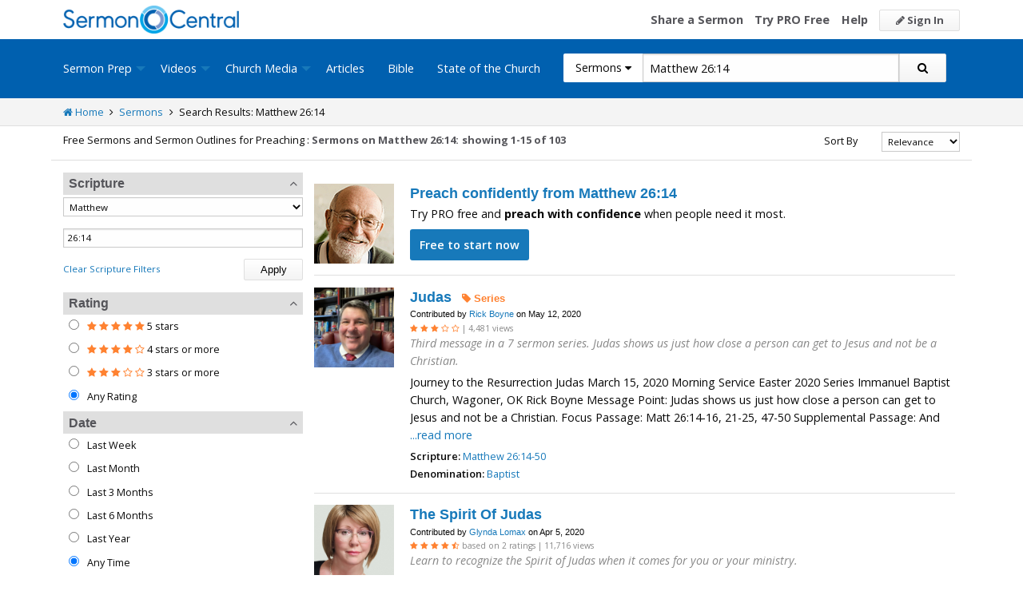

--- FILE ---
content_type: text/html; charset=utf-8
request_url: https://sermoncentral.com/sermons/sermons-about-matthew-chapter-26-verse-14
body_size: 39328
content:


<!DOCTYPE html>
<html lang="en">
<head>
    <meta charset="utf-8" />

    <title>Sermons about Matthew 26:14 - SermonCentral.com</title>
        <meta name="description" content="Find Matthew 26:14 Sermons and Illustrations. Free Access to Sermons on Matthew 26:14, Church Sermons, Illustrations on Matthew 26:14, and Preaching Slides on Matthew 26:14." />

        <meta name="keywords" content="Sermons about Matthew 26:14" />


        <link name="canonical" rel="canonical" href="https://sermoncentral.com/sermons/sermons-about-matthew-chapter-26-verse-14" />

    <meta name="classification" content="Christian, sermon, sermons, ministry, Sermon Central, pastor, sermon illustration, minister, priest" />
    <meta name="viewport" content="width=device-width">

    <link rel="apple-touch-icon" sizes="180x180" href="/apple-touch-icon.png?v=A07WQv4aB6">
    <link rel="icon" type="image/png" sizes="32x32" href="/favicon-32x32.png?v=A07WQv4aB6">
    <link rel="icon" type="image/png" sizes="16x16" href="/favicon-16x16.png?v=A07WQv4aB6">
    <link rel="manifest" href="/manifest.json?v=A07WQv4aB6">
    <link rel="mask-icon" href="/safari-pinned-tab.svg?v=A07WQv4aB6" color="#00a5e7">
    <link rel="shortcut icon" href="/favicon.ico?v=A07WQv4aB6">
    <meta name="apple-mobile-web-app-title" content="SermonCentral">
    <meta name="application-name" content="SermonCentral">
    <meta name="msapplication-TileColor" content="#00a5e7">
    <meta name="theme-color" content="#00a5e7">

    <meta name="google-site-verification" content="38MosHIsaTP66HoXmeVSASY_Vja9rfXfRyUd21OvZbw" />

<!-- Google Tag Manager -->
<script>
(function(w,d,s,l,i){w[l]=w[l]||[];w[l].push({'gtm.start':
new Date().getTime(),event:'gtm.js'});var f=d.getElementsByTagName(s)[0],
j=d.createElement(s),dl=l!='dataLayer'?'&l='+l:'';j.async=true;j.src=
'https://www.googletagmanager.com/gtm.js?id='+i+dl;f.parentNode.insertBefore(j,f);
})(window,document,'script','dataLayer','GTM-MBT8HH');</script>
<!-- End Google Tag Manager -->


<!-- Global site tag (gtag.js) - Google Analytics -->
<script async src="https://www.googletagmanager.com/gtag/js?id=UA-293620-9"></script>
<script>

    window.dataLayer = window.dataLayer || [];
    function gtag() { dataLayer.push(arguments); }
    gtag('js', new Date());










    gtag('config', 'UA-293620-9', {
        'user_id': '',
        'custom_map': {
            'dimension5': 'admin',
            'dimension6': 'pro',
            'dimension7': 'contributor',
            'dimension8': 'signedin',
            'dimension11': 'propremium',
            'dimension12': 'activecontributor',
            'dimension14': 'proplus',
            'dimension15': 'probasic',
        }
    });

    gtag('event', 'foo', {
        'admin': false,
        'pro': false,
        'contributor': false,
        'signedin': false,
        'propremium': false,
        'activecontributor': false,
        'proplus': false,
        'probasic': false
    });

</script>
    <script type="application/ld+json">
        {
        "@context":"http://schema.org",
        "@type":"WebPage",
        "author":{"@id":"#identity"},
        "copyrightHolder":{"@id":"#identity"},
        "creator":{"@id":"#creator"},
        "description":"Discover free sermon help to preach biblical messages for your church. And now, get even better preaching tools with your free 14 day trial of SermonCentral PRO.",
        "headline":"Popular Sermon Ideas & Illustrations for Biblical Preaching.",
        "image":
        {
        "@type":"ImageObject",
        "url":"https://sermoncentral.com/images/logos/sermoncentral-logo-primary.png"
        },
        "inLanguage":"en-us",
        "mainEntityOfPage":"https://sermoncentral.com/",
        "name":"SermonCentral",
        "publisher":
        {
        "@id":"#creator"
        },
        "url":"https://sermoncentral.com/",
        "sameAs": [
        "https://www.facebook.com/SermonCentral/","https://twitter.com/SermonCentral","https://www.youtube.com/channel/UCOdJXPytgM-r0wAz_iEWzZQ"
        ]
        }
    </script>
    <script type="application/ld+json">
        {
        "@context": "http://schema.org",
        "@type": "WebSite",
        "name": "SermonCentral",
        "url": "https://sermoncentral.com",
        "potentialAction": {
        "@type": "SearchAction",
        "target": "https://sermoncentral.com/sermons/sermons-about-{search_term_string}",
        "query-input": "required name=search_term_string"
        }
        }
    </script>
    <script type="application/ld+json">
        {
        "@context":"http://schema.org",
        "@id":"#creator",
        "@type":"Organization",
        "email": "support@sermoncentral.com",
        "url": "https://sermoncentral.com",
        "logo": "https://sermoncentral.com/images/logos/sermoncentral-logo-primary.png",
        "sameAs": [
        "https://www.facebook.com/SermonCentral/","https://twitter.com/SermonCentral","https://www.youtube.com/channel/UCOdJXPytgM-r0wAz_iEWzZQ"
        ],
        "contactPoint": [{
        "@type": "ContactPoint",
        "telephone": "+1-866-899-4426",
        "contactType": "customer service"
        }]
        }
    </script>

    
    





    <link href="https://sermoncentral.com/sermons/sermons-about-matthew-chapter-26-verse-14?page=2" rel="next" />



    <link href="https://fonts.googleapis.com/css?family=Open+Sans:400,300,300italic,400italic,600,600italic,700,700italic,800,800italic" rel="stylesheet" />
    <link href="https://fonts.googleapis.com/css2?family=Poppins:wght@700&display=swap" rel="stylesheet">

    
    
        <link href="//maxcdn.bootstrapcdn.com/font-awesome/4.4.0/css/font-awesome.min.css" rel="stylesheet" />
<meta name="x-stylesheet-fallback-test" content="" class="fa" /><script>!function(a,b,c,d){var e,f=document,g=f.getElementsByTagName("SCRIPT"),h=g[g.length-1].previousElementSibling,i=f.defaultView&&f.defaultView.getComputedStyle?f.defaultView.getComputedStyle(h):h.currentStyle;if(i&&i[a]!==b)for(e=0;e<c.length;e++)f.write('<link href="'+c[e]+'" '+d+"/>")}("display","inline-block",["/lib/fontawesome/css/font-awesome.min.css"], "rel=\u0022stylesheet\u0022 ");</script>
        <link href="/css/dist/site.min.css?v=LRuM8A_9ATghPqCyAePD8iJO-gr_3JJsAtY7_S5waWg" rel="stylesheet" />
    

    
    
    
    
        <link href="/css/dist/search-page.min.css?v=eC_idQbCwApgwa_3SG0CRYTpqGyWjQSF3Xjg2XKkgI0" rel="stylesheet" />
    



<!-- Begin Element: DFP Ads Script Reference -->
<script>
    window.googletag = window.googletag || {
        cmd: []
    };
</script>
<script async="" src="https://securepubads.g.doubleclick.net/tag/js/gpt.js" crossorigin="anonymous"></script>
<script src="https://cdn.jsdelivr.net/gh/OutreachInc/web-adstacks@v1.17/sermon-central/dist/gam-head-simple.min.js"></script>
<meta name="facebook-domain-verification" content="2k357vm8es8djncoq1pcn8smke8mo5">
<!-- Start VWO Async SmartCode -->
<link rel="preconnect" href="https://dev.visualwebsiteoptimizer.com">
<script type="text/javascript" id="vwoCode">
    window._vwo_code || (function() {
        var account_id = 927190,
            version = 2.1,
            settings_tolerance = 2000,
            hide_element = 'body',
            hide_element_style = 'opacity:0 !important;filter:alpha(opacity=0) !important;background:none !important;transition:none !important;',
            /* DO NOT EDIT BELOW THIS LINE */
            f = false,
            w = window,
            d = document,
            v = d.querySelector('#vwoCode'),
            cK = '_vwo_' + account_id + '_settings',
            cc = {};
        try {
            var c = JSON.parse(localStorage.getItem('_vwo_' + account_id + '_config'));
            cc = c && typeof c === 'object' ? c : {}
        } catch (e) {}
        var stT = cc.stT === 'session' ? w.sessionStorage : w.localStorage;
        code = {
            use_existing_jquery: function() {
                return typeof use_existing_jquery !== 'undefined' ? use_existing_jquery : undefined
            },
            library_tolerance: function() {
                return typeof library_tolerance !== 'undefined' ? library_tolerance : undefined
            },
            settings_tolerance: function() {
                return cc.sT || settings_tolerance
            },
            hide_element_style: function() {
                return '{' + (cc.hES || hide_element_style) + '}'
            },
            hide_element: function() {
                if (performance.getEntriesByName('first-contentful-paint')[0]) {
                    return ''
                }
                return typeof cc.hE === 'string' ? cc.hE : hide_element
            },
            getVersion: function() {
                return version
            },
            finish: function(e) {
                if (!f) {
                    f = true;
                    var t = d.getElementById('_vis_opt_path_hides');
                    if (t) t.parentNode.removeChild(t);
                    if (e)(new Image).src = 'https://dev.visualwebsiteoptimizer.com/ee.gif?a=' + account_id + e
                }
            },
            finished: function() {
                return f
            },
            addScript: function(e) {
                var t = d.createElement('script');
                t.type = 'text/javascript';
                if (e.src) {
                    t.src = e.src
                } else {
                    t.text = e.text
                }
                d.getElementsByTagName('head')[0].appendChild(t)
            },
            load: function(e, t) {
                var i = this.getSettings(),
                    n = d.createElement('script'),
                    r = this;
                t = t || {};
                if (i) {
                    n.textContent = i;
                    d.getElementsByTagName('head')[0].appendChild(n);
                    if (!w.VWO || VWO.caE) {
                        stT.removeItem(cK);
                        r.load(e)
                    }
                } else {
                    var o = new XMLHttpRequest;
                    o.open('GET', e, true);
                    o.withCredentials = !t.dSC;
                    o.responseType = t.responseType || 'text';
                    o.onload = function() {
                        if (t.onloadCb) {
                            return t.onloadCb(o, e)
                        }
                        if (o.status === 200 || o.status === 304) {
                            _vwo_code.addScript({
                                text: o.responseText
                            })
                        } else {
                            _vwo_code.finish('&e=loading_failure:' + e)
                        }
                    };
                    o.onerror = function() {
                        if (t.onerrorCb) {
                            return t.onerrorCb(e)
                        }
                        _vwo_code.finish('&e=loading_failure:' + e)
                    };
                    o.send()
                }
            },
            getSettings: function() {
                try {
                    var e = stT.getItem(cK);
                    if (!e) {
                        return
                    }
                    e = JSON.parse(e);
                    if (Date.now() > e.e) {
                        stT.removeItem(cK);
                        return
                    }
                    return e.s
                } catch (e) {
                    return
                }
            },
            init: function() {
                if (d.URL.indexOf('__vwo_disable__') > -1) return;
                var e = this.settings_tolerance();
                w._vwo_settings_timer = setTimeout(function() {
                    _vwo_code.finish();
                    stT.removeItem(cK)
                }, e);
                var t;
                if (this.hide_element() !== 'body') {
                    t = d.createElement('style');
                    var i = this.hide_element(),
                        n = i ? i + this.hide_element_style() : '',
                        r = d.getElementsByTagName('head')[0];
                    t.setAttribute('id', '_vis_opt_path_hides');
                    v && t.setAttribute('nonce', v.nonce);
                    t.setAttribute('type', 'text/css');
                    if (t.styleSheet) t.styleSheet.cssText = n;
                    else t.appendChild(d.createTextNode(n));
                    r.appendChild(t)
                } else {
                    t = d.getElementsByTagName('head')[0];
                    var n = d.createElement('div');
                    n.style.cssText = 'z-index: 2147483647 !important;position: fixed !important;left: 0 !important;top: 0 !important;width: 100% !important;height: 100% !important;background: white !important;';
                    n.setAttribute('id', '_vis_opt_path_hides');
                    n.classList.add('_vis_hide_layer');
                    t.parentNode.insertBefore(n, t.nextSibling)
                }
                var o = 'https://dev.visualwebsiteoptimizer.com/j.php?a=' + account_id + '&u=' + encodeURIComponent(d.URL) + '&vn=' + version;
                if (w.location.search.indexOf('_vwo_xhr') !== -1) {
                    this.addScript({
                        src: o
                    })
                } else {
                    this.load(o + '&x=true')
                }
            }
        };
        w._vwo_code = code;
        code.init();
    })();
</script>
<!-- End VWO Async SmartCode -->

    <script>
        window.VWO = window.VWO || [];
        VWO.event = VWO.event || function() {
            VWO.push(["event"].concat([].slice.call(arguments)))
        };
        VWO.event("activateVwoTest", {
            "vwoActivate": true
        });
    </script>


<!-- End Element: DFP Ads Script Reference -->    
    
        <script src="//cdnjs.cloudflare.com/ajax/libs/jquery/3.7.1/jquery.min.js">
        </script>
<script>(window.jQuery||document.write("\u003Cscript src=\u0022/lib/jquery/jquery.min.js?v=_JqT3SQfawRcv_BIHPThkBvs0OEvtFFmqPF_lYI_Cxo\u0022\u003E\u003C/script\u003E"));</script>
    
</head>
<body>

<!-- Google Tag Manager (noscript) -->
<noscript>
    <iframe src="https://www.googletagmanager.com/ns.html?id=GTM-MBT8HH"
            height="0" width="0" style="display:none;visibility:hidden"></iframe>
</noscript>
<!-- End Google Tag Manager (noscript) -->
    






<header class="header">

    <!-- Begin Element: sitewide-message -->


<!-- End Element: sitewide-message -->

    <div class="header--middle">
        <div class="row">
            <div class="column small-12">
                <a class="brand float-left" href="/" title="SermonCentral.com">
                    <img class="hide-for-small-only" src="/images/logos/sermoncentral-logo-primary.png?v=yaZQI0321-dUZSMnGcv1uPndX2BfNW1i2iAKCYoOTAM" alt="SermonCentral Logo" height="35px" width="220px" />
                    <span class="show-for-small-only">
                        <img src="/images/logos/sermon_central_logo_120x120.png?v=2jdf20260AxI1dJpAXyZ4uesC6SznZ0GFP-DBNOXE-k" alt="SermonCentral Logo" height="35px" width="35px" /> Sermon Central
                    </span>
                </a>
                <nav class="float-right">
                        <ul>
                            <li class="hide-for-small-only hide-for-medium-only"><a href="https://web.sermoncentral.com/sc-become-contributor/">Share a Sermon</a></li>
                            
                                <li class="hide-for-small-only"><a href="https://web.sermoncentral.com/subscribe/">Try PRO Free</a></li>
                            
                            
                            <li class="hide-for-small-only hide-for-medium-only"><a href="/content/learning-library">Help</a></li>
                            <li><a class="button js-loginLink" href="/account/login"><i class="fa fa-pencil"></i> Sign In</a></li>
                        </ul>
                </nav>
            </div>
        </div>
    </div>

    <div class="header--bottom">
        <div class="row">
            <div class="column small-12">
                <div class="title-bar" data-responsive-toggle="main-menu" data-hide-for="large">
                    <button class="menu-icon" type="button" data-toggle="main-menu"></button>
                    <div class="title-bar-title">
                        
<form action="/sermons/search" method="get" class="search-form">
    <div class="input-group">
        <input type="hidden" name="CheckedTranslation" />
        <input type="hidden" name="checkedMultimediaTypeIds" value="" />
        <span class="input-group-label">Sermons <span class="fa fa-caret-down"></span></span>
        <select class="input-group-dropdown">
            <option  value="/allsermonprep/search" data-name="All Sermon Prep">All Sermon Prep</option>
            <option selected value="/sermons/search" data-name="Sermons">&nbsp;&nbsp;&nbsp;&nbsp;&nbsp;Sermons&nbsp;&nbsp;&nbsp;</option>
            <option  value="/sermonseries/search" data-name="Sermon Series">&nbsp;&nbsp;&nbsp;&nbsp;&nbsp;Sermon Series&nbsp;&nbsp;&nbsp;</option>
            <option  value="/preachingarticles/search" data-name="Preaching Articles">&nbsp;&nbsp;&nbsp;&nbsp;&nbsp;Preaching Articles&nbsp;&nbsp;&nbsp;</option>
            <option  value="/sermon-illustrations/search" data-name="Sermon Illustrations">&nbsp;&nbsp;&nbsp;&nbsp;&nbsp;Sermon Illustrations&nbsp;&nbsp;&nbsp;</option>
            <option  value="/sermon-collections/search" data-name="Sermon Collections">&nbsp;&nbsp;&nbsp;&nbsp;&nbsp;Sermon Collections&nbsp;&nbsp;&nbsp;</option>

            <option  data-mediatype-id="40" value="/media/search?checkedMultimediaTypeIds=40&mediaMedum=video" data-name="Videos">Videos</option>
            <option  data-mediatype-id="21" value="/media/search?checkedMultimediaTypeIds=21" data-name="Video Illustrations">&nbsp;&nbsp;&nbsp;&nbsp;&nbsp;Video Illustrations&nbsp;&nbsp;&nbsp;</option>
            <option  data-mediatype-id="20" value="/media/search?checkedMultimediaTypeIds=20" data-name="Countdown Videos">&nbsp;&nbsp;&nbsp;&nbsp;&nbsp;Countdown Videos&nbsp;&nbsp;&nbsp;</option>
            <option  data-mediatype-id="22" value="/media/search?checkedMultimediaTypeIds=22" data-name="Motion Backgrounds">&nbsp;&nbsp;&nbsp;&nbsp;&nbsp;Motion Backgrounds&nbsp;&nbsp;&nbsp;</option>
            <option  data-mediatype-id="37" value="/media/search?checkedMultimediaTypeIds=37" data-name="Comedy">&nbsp;&nbsp;&nbsp;&nbsp;&nbsp;Comedy&nbsp;&nbsp;&nbsp;</option>
            <option  data-mediatype-id="38" value="/media/search?checkedMultimediaTypeIds=38" data-name="Inspirational">&nbsp;&nbsp;&nbsp;&nbsp;&nbsp;Inspirational&nbsp;&nbsp;&nbsp;</option>
            <option  data-mediatype-id="39" value="/media/search?checkedMultimediaTypeIds=39" data-name="Small Group Study">&nbsp;&nbsp;&nbsp;&nbsp;&nbsp;Small Group Study&nbsp;&nbsp;&nbsp;</option>

            <option  data-mediatype-id="48" value="/media/search?checkedMultimediaTypeIds=48&mediaMedum=video" data-name="Media">Media</option>
            <option  value="/church-media-sets/search" data-name="Church Media Sets">&nbsp;&nbsp;&nbsp;&nbsp;&nbsp;Church Media Sets&nbsp;&nbsp;&nbsp;</option>
            <option  data-mediatype-id="24" value="/media/search?checkedMultimediaTypeIds=24" data-name="Preaching Slides">&nbsp;&nbsp;&nbsp;&nbsp;&nbsp;Preaching Slides&nbsp;&nbsp;&nbsp;</option>
            <option  data-mediatype-id="41" value="/media/search?checkedMultimediaTypeIds=41" data-name="Worship Lyric Slides">&nbsp;&nbsp;&nbsp;&nbsp;&nbsp;Worship Lyric Slides&nbsp;&nbsp;&nbsp;</option>
            <option  data-mediatype-id="17" value="/media/search?checkedMultimediaTypeIds=17" data-name="Still Backgrounds">&nbsp;&nbsp;&nbsp;&nbsp;&nbsp;Still Backgrounds&nbsp;&nbsp;&nbsp;</option>
            <option  data-mediatype-id="36" value="/media/search?checkedMultimediaTypeIds=36" data-name="Social Graphics">&nbsp;&nbsp;&nbsp;&nbsp;&nbsp;Social Graphics&nbsp;&nbsp;&nbsp;</option>
            
            <option  value="/contributors/search" data-name="Contributors">Contributors</option>
            <option  value="/bible/search" data-name="Bible">Bible</option>
        </select>
        <input class="rosSearch input-group-field" type="search" name="keyword" value="Matthew 26:14" placeholder="Topic, Keyword, Scripture, etc." />
        <div class="input-group-button">
            <button type="submit" class="button button-primary"><span class="fa fa-search"></span></button>
        </div>
    </div>
</form>
                    </div>
                </div>

                <div class="top-bar" id="main-menu">
                    <div class="top-bar-flex">
                        <div class="top-bar-left">
                            <nav>
                                <ul class="vertical large-horizontal dropdown menu" data-dropdown-menu data-responsive-menu="drilldown large-dropdown">
                                    <li id="state-of-the-church-mobile" style="display: none"><a href="/stateofthechurch">State of the Church</a></li>
                                    <li class="is-dropdown-submenu-parent opens-right">
                                        <a href=/sermons-illustrations-this-weeks-top-online-sermons-preaching-topics title="Sermons, Free Pastor-Contributed Sermons, Top Online Sermon Preaching Topics">Sermon Prep</a>
                                        <ul class="menu submenu is-dropdown-submenu first-sub vertical">
                                            <li><a href=/sermons-illustrations-this-weeks-top-online-sermons-preaching-topics title="Sermons, Free Pastor-Contributed Sermons, Top Online Sermon Preaching Topics">Sermons</a></li>
                                            <li><a href=/sermon-series title="Sermon Series Ideas, Outlines and Transcripts">Sermon Series</a></li>
                                            <li><a href=/sermon-preaching-calendars title="Sermon Calendars">Sermon Calendars</a></li>
                                            <li><a href=/preachingarticles title="Pastors Preaching Articles">Preaching Articles</a></li>
                                            <li><a href=/sermon-illustrations title="Sermon Illustrations for Sermons, Free Stories for Preaching">Sermon Illustrations</a></li>
                                            <li><a href=/sermon-collections title="Sermon Collections - Sermons, Sermon Illustrations, Videos, Preaching Slides, Backgrounds">Sermon Collections</a></li>
                                            <li><a href=/sermon-series-kits title="Sermon Series Kits">Sermon Series Kits</a></li>
                                            <li><a href=/premium-sermon-kits title="Premium Sermon Kits">Premium Sermon Kits</a></li>
                                            <li><a href=/contributors title="Browse sermon contributors by name, denomination, position and location">Contributors</a></li>
                                            <li><a href=/liturgical-calendar title="Browse sermons, sermon series, sermon illustrations, sermon collections and media using the Lectionary or Liturgical Calendars">Lectionary Calendar</a></li>
                                            <li><a href=/sermon-topics title="Browse an extensive list of sermon topics, sermon ideas, and sermon outlines">Sermon Topics</a></li>
                                            <li><a href=/sermon-outlines title="Free Sermon Outlines &amp; Illustrations, Church Pastors, Free Bible Study Resources, Online Sermon Search">Sermon Outlines</a></li>
                                            <li><a href=https://maker.sermoncentral.com title="Sermon Maker">Sermon Maker</a></li>
                                        </ul>
                                    </li>
                                    <li class="is-dropdown-submenu-parent opens-right">
                                        <a href=/church-media-preaching-sermons/all-church-videos title="Christian Church Media - Mini-movies, video illustrations, motion backgrounds, comedies, inspirationals, small group studies">Videos</a>
                                        <ul class="menu submenu is-dropdown-submenu first-sub vertical">
                                            <li><a href=/church-media-preaching-sermons/sermon-video-illustrations title="Church Videos, Video Illustrations, Mini-movies and films for Christian Sermons">Video Illustrations</a></li>
                                            <li><a href=/church-media-preaching-sermons/countdown-welcome-videos title="Countdown Videos for Church Services">Countdown Videos</a></li>
                                            <li><a href=/church-media-preaching-sermons/motion-background-video-loops title="Motion Background Videos, Seamless Loops">Motion Backgrounds</a></li>
                                            <li><a href=/church-media-preaching-sermons/comedy-videos title="Church Comedy Videos, Comedy Streaming Videos">Comedy</a></li>
                                            <li><a href=/church-media-preaching-sermons/inspirational-videos title="Church Inspiration Videos, Inspiration Streaming Videos">Inspirational</a></li>
                                            <li><a href=/church-media-preaching-sermons/small-group-study-videos title="Church Small Group Study Videos, Small Group Study Streaming Videos">Small Group Studies</a></li>
                                        </ul>
                                    </li>
                                    <li class="is-dropdown-submenu-parent opens-right">
                                        <a href=/church-media-preaching-sermons/all-church-media title="Christian Church Media - Mini-movies, Video Illustrations, Preaching Slides, Service Starters, Motion Backgrounds, Still Backgrounds">Church Media</a>
                                        <ul class="menu submenu is-dropdown-submenu first-sub vertical">
                                            <li><a href=/church-media-sets title="Church Media Sets">Church Media Sets</a></li>
                                            <li><a href=/church-media-preaching-sermons/preaching-slide-backgrounds title="Church Preaching Slides">Preaching Slides</a></li>
                                            <li><a href=/church-media-preaching-sermons/worship-lyric-slides-for-church-use title="Church Worship Lyric Slides">Worship Lyric Slides</a></li>
                                            <li><a href=/church-media-preaching-sermons/social-graphic-for-church-use title="Social graphics for Church social media">Social Graphics</a></li>
                                            <li><a href=/church-media-preaching-sermons/church-still-backgrounds title="Still backgrounds for Church use">Still Backgrounds</a></li>
                                        </ul>
                                    </li>
                                    <li><a href=/preachingarticles title="Pastors Preaching Articles">Articles</a></li>
                                    <li><a href=/bible title="Bible">Bible</a></li>
                                    <li id="state-of-the-church-desktop"><a href="/stateofthechurch">State of the Church</a></li>
                                </ul>
                            </nav>
                        </div>

                        <div class="top-bar-right">
                            
<form action="/sermons/search" method="get" class="search-form">
    <div class="input-group">
        <input type="hidden" name="CheckedTranslation" />
        <input type="hidden" name="checkedMultimediaTypeIds" value="" />
        <span class="input-group-label">Sermons <span class="fa fa-caret-down"></span></span>
        <select class="input-group-dropdown">
            <option  value="/allsermonprep/search" data-name="All Sermon Prep">All Sermon Prep</option>
            <option selected value="/sermons/search" data-name="Sermons">&nbsp;&nbsp;&nbsp;&nbsp;&nbsp;Sermons&nbsp;&nbsp;&nbsp;</option>
            <option  value="/sermonseries/search" data-name="Sermon Series">&nbsp;&nbsp;&nbsp;&nbsp;&nbsp;Sermon Series&nbsp;&nbsp;&nbsp;</option>
            <option  value="/preachingarticles/search" data-name="Preaching Articles">&nbsp;&nbsp;&nbsp;&nbsp;&nbsp;Preaching Articles&nbsp;&nbsp;&nbsp;</option>
            <option  value="/sermon-illustrations/search" data-name="Sermon Illustrations">&nbsp;&nbsp;&nbsp;&nbsp;&nbsp;Sermon Illustrations&nbsp;&nbsp;&nbsp;</option>
            <option  value="/sermon-collections/search" data-name="Sermon Collections">&nbsp;&nbsp;&nbsp;&nbsp;&nbsp;Sermon Collections&nbsp;&nbsp;&nbsp;</option>

            <option  data-mediatype-id="40" value="/media/search?checkedMultimediaTypeIds=40&mediaMedum=video" data-name="Videos">Videos</option>
            <option  data-mediatype-id="21" value="/media/search?checkedMultimediaTypeIds=21" data-name="Video Illustrations">&nbsp;&nbsp;&nbsp;&nbsp;&nbsp;Video Illustrations&nbsp;&nbsp;&nbsp;</option>
            <option  data-mediatype-id="20" value="/media/search?checkedMultimediaTypeIds=20" data-name="Countdown Videos">&nbsp;&nbsp;&nbsp;&nbsp;&nbsp;Countdown Videos&nbsp;&nbsp;&nbsp;</option>
            <option  data-mediatype-id="22" value="/media/search?checkedMultimediaTypeIds=22" data-name="Motion Backgrounds">&nbsp;&nbsp;&nbsp;&nbsp;&nbsp;Motion Backgrounds&nbsp;&nbsp;&nbsp;</option>
            <option  data-mediatype-id="37" value="/media/search?checkedMultimediaTypeIds=37" data-name="Comedy">&nbsp;&nbsp;&nbsp;&nbsp;&nbsp;Comedy&nbsp;&nbsp;&nbsp;</option>
            <option  data-mediatype-id="38" value="/media/search?checkedMultimediaTypeIds=38" data-name="Inspirational">&nbsp;&nbsp;&nbsp;&nbsp;&nbsp;Inspirational&nbsp;&nbsp;&nbsp;</option>
            <option  data-mediatype-id="39" value="/media/search?checkedMultimediaTypeIds=39" data-name="Small Group Study">&nbsp;&nbsp;&nbsp;&nbsp;&nbsp;Small Group Study&nbsp;&nbsp;&nbsp;</option>

            <option  data-mediatype-id="48" value="/media/search?checkedMultimediaTypeIds=48&mediaMedum=video" data-name="Media">Media</option>
            <option  value="/church-media-sets/search" data-name="Church Media Sets">&nbsp;&nbsp;&nbsp;&nbsp;&nbsp;Church Media Sets&nbsp;&nbsp;&nbsp;</option>
            <option  data-mediatype-id="24" value="/media/search?checkedMultimediaTypeIds=24" data-name="Preaching Slides">&nbsp;&nbsp;&nbsp;&nbsp;&nbsp;Preaching Slides&nbsp;&nbsp;&nbsp;</option>
            <option  data-mediatype-id="41" value="/media/search?checkedMultimediaTypeIds=41" data-name="Worship Lyric Slides">&nbsp;&nbsp;&nbsp;&nbsp;&nbsp;Worship Lyric Slides&nbsp;&nbsp;&nbsp;</option>
            <option  data-mediatype-id="17" value="/media/search?checkedMultimediaTypeIds=17" data-name="Still Backgrounds">&nbsp;&nbsp;&nbsp;&nbsp;&nbsp;Still Backgrounds&nbsp;&nbsp;&nbsp;</option>
            <option  data-mediatype-id="36" value="/media/search?checkedMultimediaTypeIds=36" data-name="Social Graphics">&nbsp;&nbsp;&nbsp;&nbsp;&nbsp;Social Graphics&nbsp;&nbsp;&nbsp;</option>
            
            <option  value="/contributors/search" data-name="Contributors">Contributors</option>
            <option  value="/bible/search" data-name="Bible">Bible</option>
        </select>
        <input class="rosSearch input-group-field" type="search" name="keyword" value="Matthew 26:14" placeholder="Topic, Keyword, Scripture, etc." />
        <div class="input-group-button">
            <button type="submit" class="button button-primary"><span class="fa fa-search"></span></button>
        </div>
    </div>
</form>
                        </div>
                    </div>
                </div>
            </div>
        </div>
    </div>
</header>

<div class="container body-content" id="main">
    



<div class="main">

    <div class="breadcrumbs">
        <div class="row">
            <div class="column small-12">
                <ul>
                    <li><a href="/" title="SermonCentral.com Home"><i class="fa fa-home"></i> Home</a></li>
                    <li><i class="fa fa-angle-right"></i></li>
                    <li><a href=/sermons-illustrations-this-weeks-top-online-sermons-preaching-topics title="Sermons">Sermons</a></li>
                        <li><i class="fa fa-angle-right"></i></li>
                        <li>Search Results: Matthew 26:14</li>
                </ul>
            </div>
        </div>
    </div>

    <div class="content">
        <div class="row">
            <div class="column small-12">
                <form id="SerpsSearchForm" name="SerpsSearchForm" action="/sermons/search" method="get">

                    <input type="hidden" id="page" name="page" value="1" />
                    <input type="hidden" id="sortBy" name="sortBy" value="Relevance" />
                    <input type="hidden" id="keyword" name="keyword" value="Matthew 26:14" />
                    <input type="hidden" name="contributorId" />
                    <input type="hidden" id="rewrittenurltype" name="rewrittenurltype" />

                    <!-- If there are zero result we need to persist our checked values if they change refine search options that bring back results.-->

                    <div class="row search-header-row">
                        <div class="column small-12 medium-7 large-8">
                            <span class="small-header hide-for-medium-only hide-for-small-only">Free Sermons and Sermon Outlines for Preaching : </span>
                            <h1 class="small-header">
Sermons on Matthew 26:14:                            </h1>

                                <span class="small-header header-total">
                                    showing 1-15 of 103
                                </span>
                        </div>
                        <div class="column small-12 medium-5 large-4">
                            <div class="row">
                                <div class="column small-12">
                                    

<div class="row">
    <div class="small-4 column show-for-small-only" style="padding-top: 5px;">
        <span class="button primary js-toggle-search-filters">
            Filter Results
        </span>
    </div>
    <div class="small-4 medium-6 large-8 column">
        <label for="searchResultSort" class="text-right middle">Sort By</label>
    </div>
    <div class="small-4 medium-6 large-4 column">
        <select class="small select-fix" name="searchResultSort" id="searchResultSort" onchange="changeSort();">
            <option value="Relevance" selected>Relevance</option>
                <option value="Newest" >Newest First</option>
                <option value="Oldest" >Oldest First</option>
                    <option value="Views" >Most Views</option>
                    <option value="Rating" >Highest Rated</option>
                    <option value="Title" >Title</option>

                <option value="recentlyviewed" >Trending</option>

        </select>
    </div>
</div>

                                </div>
                            </div>
                        </div>
                    </div>

                    <div class="search-filter-list">

                        <div class="row">
                            <div class="column small-12">
                                <span class="button primary show-for-small-only float-left js-toggle-search-filters">
                                    Close Filters
                                </span>
                            </div>
                        </div>

                        

<script>
    function scriptureChanged() {
        document.getElementById('rewrittenurltype').value = '';
        document.getElementById('page').value = '1';
        document.getElementById('SerpsSearchForm').submit();
    }
</script>

<div class="search-filter">
    <h4 class="search-filter-header js-collapse-filter">Scripture <i class="fa fa-angle-up"></i></h4>
    <div class="search-filter-body">
        <select class="small" name="CheckedScriptureBookId" id="CheckedScriptureBookId" onchange="document.getElementById('VerseFreeText').value = ''; scriptureChanged()">
            <option value="">All Books</option>
                    <option value="1">Genesis</option>
                    <option value="2">Exodus</option>
                    <option value="3">Leviticus</option>
                    <option value="4">Numbers</option>
                    <option value="5">Deuteronomy</option>
                    <option value="6">Joshua</option>
                    <option value="7">Judges</option>
                    <option value="8">Ruth</option>
                    <option value="9">1 Samuel</option>
                    <option value="10">2 Samuel</option>
                    <option value="11">1 Kings</option>
                    <option value="12">2 Kings</option>
                    <option value="13">1 Chronicles</option>
                    <option value="14">2 Chronicles</option>
                    <option value="15">Ezra</option>
                    <option value="16">Nehemiah</option>
                    <option value="17">Esther</option>
                    <option value="18">Job</option>
                    <option value="19">Psalm</option>
                    <option value="20">Proverbs</option>
                    <option value="21">Ecclesiastes</option>
                    <option value="22">Song of Songs</option>
                    <option value="23">Isaiah</option>
                    <option value="24">Jeremiah</option>
                    <option value="25">Lamentations</option>
                    <option value="26">Ezekiel</option>
                    <option value="27">Daniel</option>
                    <option value="28">Hosea</option>
                    <option value="29">Joel</option>
                    <option value="30">Amos</option>
                    <option value="31">Obadiah</option>
                    <option value="32">Jonah</option>
                    <option value="33">Micah</option>
                    <option value="34">Nahum</option>
                    <option value="35">Habakkuk</option>
                    <option value="36">Zephaniah</option>
                    <option value="37">Haggai</option>
                    <option value="38">Zechariah</option>
                    <option value="39">Malachi</option>
                    <option selected value="40">Matthew</option>
                    <option value="41">Mark</option>
                    <option value="42">Luke</option>
                    <option value="43">John</option>
                    <option value="44">Acts</option>
                    <option value="45">Romans</option>
                    <option value="46">1 Corinthians</option>
                    <option value="47">2 Corinthians</option>
                    <option value="48">Galatians</option>
                    <option value="49">Ephesians</option>
                    <option value="50">Philippians</option>
                    <option value="51">Colossians</option>
                    <option value="52">1 Thessalonians</option>
                    <option value="53">2 Thessalonians</option>
                    <option value="54">1 Timothy</option>
                    <option value="55">2 Timothy</option>
                    <option value="56">Titus</option>
                    <option value="57">Philemon</option>
                    <option value="58">Hebrews</option>
                    <option value="59">James</option>
                    <option value="60">1 Peter</option>
                    <option value="61">2 Peter</option>
                    <option value="62">1 John</option>
                    <option value="63">2 John</option>
                    <option value="64">3 John</option>
                    <option value="65">Jude</option>
                    <option value="66">Revelation</option>
        </select>
        <input class="small" type="text" id="VerseFreeText" name="verseFreeText" value="26:14" onchange="scriptureChanged()" placeholder="chapter:verse"  />
        <input class="button float-right" type="submit" value="Apply" />
        <a class="small middle" style="display: block;" id="resetScripture">Clear Scripture Filters</a>
        <div style="clear: both;"></div>
    </div>
</div>

                        

<div class="search-filter">
    <h4 class="search-filter-header js-collapse-filter">Rating <i class="fa fa-angle-up"></i></h4>
    <div class="search-filter-body">
        <ul>
                <li>
                    <label>
                        <input type="radio"  name="minRating" value="5" onclick="document.getElementById('page').value = '1'; document.getElementById('SerpsSearchForm').submit();" />
                        <span class="rating">
                                <span><i class="fa fa-star"></i></span>
                                <span><i class="fa fa-star"></i></span>
                                <span><i class="fa fa-star"></i></span>
                                <span><i class="fa fa-star"></i></span>
                                <span><i class="fa fa-star"></i></span>
                            <span class="list-item-views">5 stars</span>
                        </span>
                    </label>
                </li>
                <li>
                    <label>
                        <input type="radio"  name="minRating" value="4" onclick="document.getElementById('page').value = '1'; document.getElementById('SerpsSearchForm').submit();" />
                        <span class="rating">
                                <span><i class="fa fa-star"></i></span>
                                <span><i class="fa fa-star"></i></span>
                                <span><i class="fa fa-star"></i></span>
                                <span><i class="fa fa-star"></i></span>
                                    <span><i class="fa fa-star-o"></i></span>
                            <span class="list-item-views">4 stars or more</span>
                        </span>
                    </label>
                </li>
                <li>
                    <label>
                        <input type="radio"  name="minRating" value="3" onclick="document.getElementById('page').value = '1'; document.getElementById('SerpsSearchForm').submit();" />
                        <span class="rating">
                                <span><i class="fa fa-star"></i></span>
                                <span><i class="fa fa-star"></i></span>
                                <span><i class="fa fa-star"></i></span>
                                    <span><i class="fa fa-star-o"></i></span>
                                    <span><i class="fa fa-star-o"></i></span>
                            <span class="list-item-views">3 stars or more</span>
                        </span>
                    </label>
                </li>

            <li>
                <label>
                    <input type="radio" checked name="minRating" value="" onclick="document.getElementById('page').value = '1'; document.getElementById('SerpsSearchForm').submit();" />
                    Any Rating
                </label>
            </li>
        </ul>
    </div>
</div>

                        <div class="search-filter">
    <h4 class="search-filter-header js-collapse-filter">Date <i class="fa fa-angle-up"></i></h4>
    <div class="search-filter-body">
        <ul>
                <li>
                    <label>
                        <input type="radio"  name="maxAge" value="7" onclick="document.getElementById('page').value = '1'; document.getElementById('SerpsSearchForm').submit();" />
Last Week                    </label>
                </li>
                <li>
                    <label>
                        <input type="radio"  name="maxAge" value="30" onclick="document.getElementById('page').value = '1'; document.getElementById('SerpsSearchForm').submit();" />
Last Month                    </label>
                </li>
                <li>
                    <label>
                        <input type="radio"  name="maxAge" value="90" onclick="document.getElementById('page').value = '1'; document.getElementById('SerpsSearchForm').submit();" />
Last 3 Months                    </label>
                </li>
                <li>
                    <label>
                        <input type="radio"  name="maxAge" value="180" onclick="document.getElementById('page').value = '1'; document.getElementById('SerpsSearchForm').submit();" />
Last 6 Months                    </label>
                </li>
                <li>
                    <label>
                        <input type="radio"  name="maxAge" value="365" onclick="document.getElementById('page').value = '1'; document.getElementById('SerpsSearchForm').submit();" />
Last Year                    </label>
                </li>

            <li>
                <label>
                    <input type="radio" checked name="maxAge" value="" onclick="document.getElementById('page').value = '1'; document.getElementById('SerpsSearchForm').submit();" />
                    Any Time
                </label>
            </li>

        </ul>
    </div>
</div>
                        

<div class="search-filter">

    <h4 class="search-filter-header js-collapse-filter">Denominations <i class="fa fa-angle-up"></i></h4>
    <div class="search-filter-body">

            <div class="filter-search-box">
                <div class="input-group">
                    <input class="input-group-field" name="denominationFreeText" type="text" placeholder="search denominations" autocomplete="off" list="denominations" />
                    <datalist id="denominations">
                            <option value="*other"></option>
                            <option value="Adventist"></option>
                            <option value="Anglican"></option>
                            <option value="Apostolic"></option>
                            <option value="Assembly Of God"></option>
                            <option value="Baptist"></option>
                            <option value="Bible Church"></option>
                            <option value="Brethren"></option>
                            <option value="Calvary Chapel"></option>
                            <option value="Catholic"></option>
                            <option value="Charismatic"></option>
                            <option value="Christian Church"></option>
                            <option value="Christian Missionary Alliance"></option>
                            <option value="Christian/Church Of Christ"></option>
                            <option value="Church Of God"></option>
                            <option value="Congregational"></option>
                            <option value="Disciples Of Christ"></option>
                            <option value="Episcopal"></option>
                            <option value="Episcopal/Anglican"></option>
                            <option value="Evangelical Free"></option>
                            <option value="Evangelical/Non-Denominational"></option>
                            <option value="Foursquare"></option>
                            <option value="Free Methodist"></option>
                            <option value="Friends"></option>
                            <option value="Grace Brethren"></option>
                            <option value="Holiness"></option>
                            <option value="Independent Bible"></option>
                            <option value="Independent/Bible"></option>
                            <option value="Lutheran"></option>
                            <option value="Mennonite"></option>
                            <option value="Methodist"></option>
                            <option value="Nazarene"></option>
                            <option value="Orthodox"></option>
                            <option value="Other"></option>
                            <option value="Pentecostal"></option>
                            <option value="Presbyterian/Reformed"></option>
                            <option value="Salvation Army"></option>
                            <option value="Seventh-Day Adventist"></option>
                            <option value="United Methodist"></option>
                            <option value="Vineyard"></option>
                            <option value="Wesleyan"></option>
                    </datalist>
                    <div class="input-group-button">
                        <button class="button"><i class="fa fa-search"></i></button>
                    </div>
                </div>
                <div style="position:relative;top:35px;max-width:150px;">
                    <div class="type-ahead-container"></div>
                </div>
            </div>

        <ul>
                    <li class=" ">
                        <label>
                            <input  onchange="document.getElementById('page').value = '1';document.getElementById('SerpsSearchForm').submit();" type="checkbox" name="checkedDenominations" value="*other" id="chkDenominationother" />
                            *other (2)
                        </label>
                    </li>
                    <li class=" ">
                        <label>
                            <input  onchange="document.getElementById('page').value = '1';document.getElementById('SerpsSearchForm').submit();" type="checkbox" name="checkedDenominations" value="assembly of god" id="chkDenominationassemblyofgod" />
                            Assembly Of God (5)
                        </label>
                    </li>
                    <li class=" ">
                        <label>
                            <input  onchange="document.getElementById('page').value = '1';document.getElementById('SerpsSearchForm').submit();" type="checkbox" name="checkedDenominations" value="baptist" id="chkDenominationbaptist" />
                            Baptist (36)
                        </label>
                    </li>
                    <li class=" ">
                        <label>
                            <input  onchange="document.getElementById('page').value = '1';document.getElementById('SerpsSearchForm').submit();" type="checkbox" name="checkedDenominations" value="brethren" id="chkDenominationbrethren" />
                            Brethren (1)
                        </label>
                    </li>
                    <li class=" ">
                        <label>
                            <input  onchange="document.getElementById('page').value = '1';document.getElementById('SerpsSearchForm').submit();" type="checkbox" name="checkedDenominations" value="calvary chapel" id="chkDenominationcalvarychapel" />
                            Calvary Chapel (1)
                        </label>
                    </li>
                    <li class=" ">
                        <label>
                            <input  onchange="document.getElementById('page').value = '1';document.getElementById('SerpsSearchForm').submit();" type="checkbox" name="checkedDenominations" value="catholic" id="chkDenominationcatholic" />
                            Catholic (3)
                        </label>
                    </li>
                    <li class="initial-hide ">
                        <label>
                            <input  onchange="document.getElementById('page').value = '1';document.getElementById('SerpsSearchForm').submit();" type="checkbox" name="checkedDenominations" value="charismatic" id="chkDenominationcharismatic" />
                            Charismatic (3)
                        </label>
                    </li>
                    <li class="initial-hide ">
                        <label>
                            <input  onchange="document.getElementById('page').value = '1';document.getElementById('SerpsSearchForm').submit();" type="checkbox" name="checkedDenominations" value="christian church" id="chkDenominationchristianchurch" />
                            Christian Church (1)
                        </label>
                    </li>
                    <li class="initial-hide ">
                        <label>
                            <input  onchange="document.getElementById('page').value = '1';document.getElementById('SerpsSearchForm').submit();" type="checkbox" name="checkedDenominations" value="christian/church of christ" id="chkDenominationchristianchurchofchrist" />
                            Christian/Church Of Christ (6)
                        </label>
                    </li>
                    <li class="initial-hide ">
                        <label>
                            <input  onchange="document.getElementById('page').value = '1';document.getElementById('SerpsSearchForm').submit();" type="checkbox" name="checkedDenominations" value="church of god" id="chkDenominationchurchofgod" />
                            Church Of God (1)
                        </label>
                    </li>
                    <li class="initial-hide ">
                        <label>
                            <input  onchange="document.getElementById('page').value = '1';document.getElementById('SerpsSearchForm').submit();" type="checkbox" name="checkedDenominations" value="episcopal/anglican" id="chkDenominationepiscopalanglican" />
                            Episcopal/Anglican (1)
                        </label>
                    </li>
                    <li class="initial-hide ">
                        <label>
                            <input  onchange="document.getElementById('page').value = '1';document.getElementById('SerpsSearchForm').submit();" type="checkbox" name="checkedDenominations" value="evangelical free" id="chkDenominationevangelicalfree" />
                            Evangelical Free (2)
                        </label>
                    </li>
                    <li class="initial-hide ">
                        <label>
                            <input  onchange="document.getElementById('page').value = '1';document.getElementById('SerpsSearchForm').submit();" type="checkbox" name="checkedDenominations" value="evangelical/non-denominational" id="chkDenominationevangelicalnon-denominational" />
                            Evangelical/Non-Denominational (12)
                        </label>
                    </li>
                    <li class="initial-hide ">
                        <label>
                            <input  onchange="document.getElementById('page').value = '1';document.getElementById('SerpsSearchForm').submit();" type="checkbox" name="checkedDenominations" value="free methodist" id="chkDenominationfreemethodist" />
                            Free Methodist (1)
                        </label>
                    </li>
                    <li class="initial-hide ">
                        <label>
                            <input  onchange="document.getElementById('page').value = '1';document.getElementById('SerpsSearchForm').submit();" type="checkbox" name="checkedDenominations" value="holiness" id="chkDenominationholiness" />
                            Holiness (2)
                        </label>
                    </li>
                    <li class="initial-hide ">
                        <label>
                            <input  onchange="document.getElementById('page').value = '1';document.getElementById('SerpsSearchForm').submit();" type="checkbox" name="checkedDenominations" value="independent/bible" id="chkDenominationindependentbible" />
                            Independent/Bible (1)
                        </label>
                    </li>
                    <li class="initial-hide ">
                        <label>
                            <input  onchange="document.getElementById('page').value = '1';document.getElementById('SerpsSearchForm').submit();" type="checkbox" name="checkedDenominations" value="lutheran" id="chkDenominationlutheran" />
                            Lutheran (2)
                        </label>
                    </li>
                    <li class="initial-hide ">
                        <label>
                            <input  onchange="document.getElementById('page').value = '1';document.getElementById('SerpsSearchForm').submit();" type="checkbox" name="checkedDenominations" value="methodist" id="chkDenominationmethodist" />
                            Methodist (5)
                        </label>
                    </li>
                    <li class="initial-hide ">
                        <label>
                            <input  onchange="document.getElementById('page').value = '1';document.getElementById('SerpsSearchForm').submit();" type="checkbox" name="checkedDenominations" value="nazarene" id="chkDenominationnazarene" />
                            Nazarene (1)
                        </label>
                    </li>
                    <li class="initial-hide ">
                        <label>
                            <input  onchange="document.getElementById('page').value = '1';document.getElementById('SerpsSearchForm').submit();" type="checkbox" name="checkedDenominations" value="other" id="chkDenominationother" />
                            Other (2)
                        </label>
                    </li>
                    <li class="initial-hide ">
                        <label>
                            <input  onchange="document.getElementById('page').value = '1';document.getElementById('SerpsSearchForm').submit();" type="checkbox" name="checkedDenominations" value="pentecostal" id="chkDenominationpentecostal" />
                            Pentecostal (3)
                        </label>
                    </li>
                    <li class="initial-hide ">
                        <label>
                            <input  onchange="document.getElementById('page').value = '1';document.getElementById('SerpsSearchForm').submit();" type="checkbox" name="checkedDenominations" value="presbyterian/reformed" id="chkDenominationpresbyterianreformed" />
                            Presbyterian/Reformed (6)
                        </label>
                    </li>
                    <li class="initial-hide ">
                        <label>
                            <input  onchange="document.getElementById('page').value = '1';document.getElementById('SerpsSearchForm').submit();" type="checkbox" name="checkedDenominations" value="salvation army" id="chkDenominationsalvationarmy" />
                            Salvation Army (1)
                        </label>
                    </li>
                    <li class="initial-hide ">
                        <label>
                            <input  onchange="document.getElementById('page').value = '1';document.getElementById('SerpsSearchForm').submit();" type="checkbox" name="checkedDenominations" value="wesleyan" id="chkDenominationwesleyan" />
                            Wesleyan (2)
                        </label>
                    </li>

                <li><span class="search-filter--more-toggle"><i class="fa fa-plus"></i> Show more</span></li>

        </ul>
    </div>
</div>

                        

<div class="search-filter">
    <h4 class="search-filter-header js-collapse-filter">Language <i class="fa fa-angle-up"></i></h4>
    <div class="search-filter-body">
        <ul>
                            <li class=" ">
                                <label>
                                    <input  onchange="document.getElementById('page').value = '1';document.getElementById('SerpsSearchForm').submit();" type="checkbox" name="checkedLanguages" value="English" id="chkLanguageEnglish" />
                                    English (101)
                                </label>
                            </li>
                            <li class=" ">
                                <label>
                                    <input  onchange="document.getElementById('page').value = '1';document.getElementById('SerpsSearchForm').submit();" type="checkbox" name="checkedLanguages" value="Spanish" id="chkLanguageSpanish" />
                                    Spanish (1)
                                </label>
                            </li>

        </ul>
    </div>
</div>

                        

<div class="search-filter">
    <h4 class="search-filter-header js-collapse-filter">Structure <i class="fa fa-angle-up"></i></h4>
    <div class="search-filter-body">
        <ul>
                            <li class=" ">
                                <label>
                                    <input  onchange="document.getElementById('page').value = '1';document.getElementById('SerpsSearchForm').submit();" type="checkbox" name="checkedIsOutlines" value="Manuscript" id="chkStructureManuscript" />
                                    Manuscript (82)
                                </label>
                            </li>
                            <li class=" ">
                                <label>
                                    <input  onchange="document.getElementById('page').value = '1';document.getElementById('SerpsSearchForm').submit();" type="checkbox" name="checkedIsOutlines" value="Outline" id="chkStructureOutline" />
                                    Outline (21)
                                </label>
                            </li>

        </ul>
    </div>
</div>

                        

<div class="search-filter">
    <h4 class="search-filter-header js-collapse-filter">Sermon Type <i class="fa fa-angle-up"></i></h4>
    <div class="search-filter-body">
        <ul>
                            <li class=" ">
                                <label>
                                    <input  onchange="document.getElementById('page').value = '1';document.getElementById('SerpsSearchForm').submit();" type="checkbox" name="checkedSermonTypes" value="1" id="chkSermonType1" />
                                    Community (102)
                                </label>
                            </li>
                            <li class=" ">
                                <label>
                                    <input  onchange="document.getElementById('page').value = '1';document.getElementById('SerpsSearchForm').submit();" type="checkbox" name="checkedSermonTypes" value="4" id="chkSermonType4" />
                                    PRO (1)
                                </label>
                            </li>

        </ul>
    </div>
</div>

                        

<div class="search-filter">
    <h4 class="search-filter-header js-collapse-filter">Audience <i class="fa fa-angle-up"></i></h4>
    <div class="search-filter-body">
        <ul>
                            <li class=" ">
                                <label>
                                    <input  onchange="document.getElementById('page').value = '1';document.getElementById('SerpsSearchForm').submit();" type="checkbox" name="checkedAudienceAges" value="adults" id="chkAudienceadults" />
                                    Adults (63)
                                </label>
                            </li>
                            <li class=" ">
                                <label>
                                    <input  onchange="document.getElementById('page').value = '1';document.getElementById('SerpsSearchForm').submit();" type="checkbox" name="checkedAudienceAges" value="all" id="chkAudienceall" />
                                    All (39)
                                </label>
                            </li>
                            <li class=" ">
                                <label>
                                    <input  onchange="document.getElementById('page').value = '1';document.getElementById('SerpsSearchForm').submit();" type="checkbox" name="checkedAudienceAges" value="teen" id="chkAudienceteen" />
                                    Teen (1)
                                </label>
                            </li>

        </ul>
    </div>
</div>

                        <div class="hide-for-small-only">
                            
<div class="right-sidebar">
<!-- Begin Element: right-rail-PRO -->
<style type="text/css">
    .row .vertical-ad-300x600{
      height:inherit;
    }
    .proAdzone-rightrail{
    border: 0.5px #d2d2d2 solid;
    box-shadow: 0 1px 3px 0px rgba(239, 239, 239, 0.79);
    background-color: #fdfdfd;
    width: 300px;
    border-radius: 4px 4px 1px 1px;
    padding: 20px 10px 15px 10px;
    width: 300px;
    margin: 0 0 15px 0;
    position: relative;
    opacity:0;
    -webkit-animation: fadeAll 0.5s forwards;
    -webkit-animation-delay: 0.7s;
    animation: fadeAll 0.5s forwards;
    animation-delay: 0.7s;
    text-align:center;
    }
    .proAdzone-rightrail:after{
    height: 10px;
    width: 300px;
    position: absolute;
    top: -1px;
    display: inline-block;
    content: "";
    left: 0;
    border-radius: 4px 4px 0 0;
    background-color : rgb(242, 103, 0);
    }
    /* Keyframes for the fade */
    @-webkit-keyframes fadeAll {
        100% { opacity: 0; }
    }
    @keyframes fadeAll {
        100% { opacity: 1; }
    }
    .proAdzone-rightrail ul.pro-message{
    margin: 0;
    padding: 0;
    font-size: 1em;
    display: inline-block;
    }
    .proAdzone-rightrail ul.pro-message li{
    list-style-type: none;
    margin: 0;
    opacity: 0;
    -webkit-animation: fadeList 0.5s forwards;
    -webkit-animation-delay: 0.8s;
    animation: fadeList 0.5s forwards;
    animation-delay: 0.8s;
    }
    /* Keyframes for the fade */
    @-webkit-keyframes fadeList {
        100% { opacity: 0; }
    }
    @keyframes fadeList {
        100% { opacity: 1; }
    }
    .proAdzone-rightrail ul.pro-message li:first-child{
    padding-left:0;
    -webkit-animation: fadeTitle 0.5s forwards;
    -webkit-animation-delay: 0.2s;
    animation: fadeTitle 0.9s forwards;
    animation-delay: 0.9s;
    }
    /* Keyframes for the fade */
    @-webkit-keyframes fadeTitle {
        100% { opacity: 0; }
    }
    @keyframes fadeTitle {
        100% { opacity: 1; }
    }
    .proAdzone-rightrail ul.pro-message li a{
    text-decoration: none;
    color:#444;
    font-weight: 400;
    font-size: 120%;
    }
    .proAdzone-rightrail ul.pro-message li a span{
    font-weight: 600;
    text-align: center;
    display: block;
    background : rgb(242, 103, 0);
    padding: 3% 0;
    color: #FFF;
    border-radius: 4px;
    margin-top: 10px;
    }
    .proAdzone-rightrail ul.pro-message li:first-child a{
    font-size: 1.5em;
    font-weight: 700;
    color: #181818;
    }
</style>


    <div class="proAdzone-rightrail">
        <ul class="pro-message">
            <li><a href="https://web.sermoncentral.com/subscribe" title="Clear &amp; Biblical Preaching">Clear &amp; Biblical Preaching</a></li>
            <li><a href="https://web.sermoncentral.com/subscribe" title="Try PRO Free"><span>Try PRO Free</span></a></li>
        </ul>
    </div>






<script type="text/javascript">
    function premiumUser() {
        window.ProLvl = "premium"; //declare global variable for premium users
    }

    function plusUser() {
        window.ProLvl = "plus"; //declare global variable for plus users
    }

    function basicUser() {
        window.ProLvl = "basic"; //declare global variable for basic users
    }
</script>




<!-- End Element: right-rail-PRO -->    
<div id="right-rail" class="vertical-ad-300x600">
        <script>
            googletag.cmd.push(function () { googletag.display('right-rail'); });
        </script>
</div>
    <!-- Begin Element: right-rail-NEWSLETTER -->
<style type="text/css">
    .recommendedContent{
    margin:25px 0;
    font-size:0.9em;
    }
    .recommendedContent h6{
    text-decoration:none;
    color:#444;
    font-weight:700;
    font-size:1.25em;
    border-bottom:1px #EBEBEB solid;
    padding-bottom:5px;
    margin-bottom:15px;
    text-transform:uppercase;
    display:block;
    }
    .recommendedContent>div{
    margin-bottom:15px;
    }
    .recommendedContent>div>p:nth-of-type(1){
    margin:0;
    padding:0;
    font-weight: 100;
    font-size: 1.2em;
    }
    .recommendedContent>div>p:nth-of-type(2){
    margin: 0;
    padding: 0;
    font-size: 1em;
    font-weight: 500;
    color: #999;
    }
</style>




<div class="recommendedContent">
    <h6>Popular Preaching Resources</h6>

    <div>
        <p><a href="/sermon-series-kits" title="New Sermon Series Now Available">New Sermon Series Now Available</a></p>
        <p>Everything you need for your next series</p>
    </div>

    <div>
        <p><a href="https://sermonoutline.ai" title="AI Sermon Generator">AI Sermon Generator</a></p>
        <p>Generate sermon ideas with a safe, secure tool for solid preaching.</p>
    </div>

    <div>
        <p><a href="/sermon-preaching-calendars/expositional" title="Biblical Sermon Calendar">Biblical Sermon Calendar</a></p>
        <p>Customizable sermon manuscripts for verse-by-verse preaching</p>
    </div>

    <div>
        <p><a href="https://research.sermoncentral.com" title="Sermon Research Assistant">Sermon Research Assistant</a></p>
        <p>Free custom sermon in 5-10 minutes!</p>
    </div>

    <div>
        <p><a href="/sermon-preaching-calendars/topical" title="Topical Sermon Calendar">Topical Sermon Calendar</a></p>
        <p>Preach with creativity and impact throughout the year</p>
    </div>
    
    <div>
        <p><a href="https://www.funeralsermon.ai" title="Funeral Sermon Generator">Funeral Sermon Generator</a></p>
        <p>Create a personalized, heartfelt funeral sermon</p>
    </div>

</div>

<!-- End Element: right-rail-NEWSLETTER -->
    
<div id="desktop-showcase" class="vertical-ad-300x250">
        <script>
            googletag.cmd.push(function () { googletag.display('desktop-showcase'); });
        </script>
</div>
    <!-- Begin Element: right-rail-NEWEST-SERMONS -->
<style type="text/css">
    .recommendedSermons{
        opacity: 0;
    -webkit-animation: fadeRec 0.5s forwards;
    -webkit-animation-delay: 1s;
    animation: fadeRec 0.5s forwards;
    animation-delay: 1s;
    margin:25px 0;
    }
    /* Keyframes for the slide */
    @-webkit-keyframes fadeRec {
        100% { opacity: 0; }
    }
    @keyframes fadeRec {
        100% { opacity: 1; }
    }
      .recommendedSermons h6 a,
      .recommendedSermons h6 a:hover{
        text-decoration:none;
        color:#444;
        font-weight:700;
        font-size:1em;
        border-bottom:1px #EBEBEB solid;
        padding-bottom:5px;
        margin-bottom:15px;
        text-transform:uppercase;
        display:block;
      }
      .Lytics-NewestSermons{
        margin-bottom:15px;
      }
      .Lytics-NewestSermons:nth-child(2){
      }
      .Lytics-NewestSermons p{
        margin:0;
        padding:0;
        font-size:0.9em;
      }
      .Lytics-NewestSermons p a span{
        font-weight: 100;
        font-size: 1.2em;
        line-height: 0.5em;
      }
      .Lytics-NewestSermons p:nth-child(2){
        margin: 0;
        padding: 0;
        font-size: 0.9em;
        font-weight: 500;
        color: #999;
      }
</style>


<div class="recommendedSermons">
    <h6><a href="/premium-sermon-kits" class="recommendedLink" title="New Sermon Kits">Sermon Kits for Preaching</a></h6>


    <div class="Lytics-NewestSermons">
        <p><a href="/sermon-series-kits/detail?SermonSeriesKitId=317" class="recommendedLink"><span><strong>Faithful to the Finish</strong></span></a></p>
        <p><span>Peter's final call to a young and growing church</span></p>
    </div>

    <div class="Lytics-NewestSermons">
        <p><a href="/sermon-series-kits/detail?SermonSeriesKitId=314" class="recommendedLink"><span><strong>Grace and Glory</strong></span></a></p>
        <p><span>A short series through the highlights of 1 Peter</span></p>
    </div>

    <div class="Lytics-NewestSermons">
        <p><a href="/sermon-series-kits/detail?SermonSeriesKitId=311" class="recommendedLink"><span>Entrusted</span></a></p>
        <p><span>Gifts, risk, and the return of the King</span></p>
    </div>

</div>

<!-- End Element: right-rail-NEWEST-SERMONS -->
    <div id="stickyAd">
    <div id="right-rail-sticky" class="vertical-ad-300x600">
            <script>
                googletag.cmd.push(function () { googletag.display('right-rail-sticky'); });
            </script>
    </div>
</div>
</div>

                        </div>
                    </div>

                        <div class="serp-results-list">
                                <div class="cms-header">
                                    <!-- Begin Element: SERPs Header -->

    <div id="proSerpsHeader" onclick="window.open('https://web.sermoncentral.com/subscribe-pro-unlock/', '_self')" style="display:inline-block;width:100%;background:#FFF;cursor:pointer;">
        <ul class="resource-list">
            <li class="resource-list-item">
                <div class="image width-100 height-100">
                    <img src="//i.cdn-sc.com/uploads/bot/pro-image-wisdom.png" alt="Try PRO"></div>
                <div class="info offset-100">
                    <h4 class="title">
                        <div id="specialMessage" style="color:#1779ba;display: inline-flex;cursor:pointer;">Confident Preaching</div>
                    </h4>
                    <div id="specialDescription" style="padding-bottom:5px;">Try PRO free and <strong>preach with confidence</strong> when people need it most.</div>
                    <a id="textProLink" href="https://web.sermoncentral.com/subscribe-pro-unlock/" title="Free to start now" onclick="return false;" style="background: #1779ba;padding: 8px 12px;font-weight: 600;color: #FFF;border: none;outline: none;border-radius: 3px;margin: 3px 0 0 0;display: inline-block;"><span>Free to start now</span></a>
                </div>
            </li>
        </ul>
    </div>
    <script src="https://i.cdn-sc.com/uploads/bot/sc-serps-dynamic-terms.js"></script>
    <script>
        let specialMessageElement = document.getElementById("specialMessage");
        specialMessageElement.innerText = replaceSearchTerm();
    </script>


<!-- End Element: SERPs Header -->
                                </div>

                            
<ul class="resource-list">

        <li class="resource-list-item sermon-list-item">
            <div class="image width-100 height-100">
                    <a href="https://sermoncentral.com/contributors/rick-boyne-profile-71518" title="View the profile of Rick Boyne">
                        <img alt="Rick Boyne avatar" class="lazy" src="/images/lazy/user-loading.gif" data-src="https://i.cdn-sc.com/users/71518/20220209013308.png" data-srcset="" height="100px" width="100px" />
                    </a>
            </div>

            <div class="info offset-100">
                <h4 class="title">
                    <a href="/sermons/judas-rick-boyne-sermon-on-easter-247321" title="View the sermon Judas">
                        Judas
                    </a>
                        <a class="secondary-link" href="/sermon-series/journey-to-the-resurrection-ii-sermon-series-from-rick-boyne-21328" title="View the sermon series Journey To The Resurrection Ii"><i class="fa fa-tag"></i> Series</a>
                </h4>
                    <h5 class="subtitle">
                        Contributed by <a href="https://sermoncentral.com/contributors/rick-boyne-profile-71518" title="View the profile of Rick Boyne">Rick Boyne</a> on May 12, 2020
                    </h5>
                <div class="rating-and-views">
                    <span class="rating">
            <span><i class="fa fa-star"></i></span>
            <span><i class="fa fa-star"></i></span>
            <span><i class="fa fa-star"></i></span>
            <span><i class="fa fa-star-o"></i></span>
            <span><i class="fa fa-star-o"></i></span>
</span>
                    <div class="views">
                        <span>&nbsp;| 4,481 views</span>
                    </div>
                </div>

                <p class="summary">
                    Third message in a 7 sermon series. Judas shows us just how close a person can get to Jesus and not be a Christian.
                </p>
                    <p class="body-content">
                        Journey to the Resurrection&#xA;Judas&#xA;March 15, 2020 Morning Service&#xA;Easter 2020 Series&#xA;Immanuel Baptist Church, Wagoner, OK&#xA;Rick Boyne&#xA;&#xA;Message Point: Judas shows us just how close a person can get to Jesus and not be a Christian.&#xA;&#xA;Focus Passage: Matt 26:14-16, 21-25, 47-50&#xA;&#xA;Supplemental Passage: And
                        <a href="/sermons/judas-rick-boyne-sermon-on-easter-247321" title="View the sermon Judas">
                            ...read more
                        </a>
                    </p>

                    <p class="meta-links">
                        <strong>Scripture: </strong>
                        <label class="toggle-more-less">
                            <input type="checkbox">
                            <a class="" title="View sermons about Matthew 26:14-50" href="/sermons/sermons-about-matthew-chapter-26-verses-14-through-50">Matthew 26:14-50</a>

                        </label>
                    </p>

                    <p class="meta-links">
                        <strong>Denomination: </strong>
                        <a title="View Baptist sermons" href="/sermons/search?checkedDenominations=baptist">Baptist</a>
                    </p>


            </div>
        </li>
            <li class="resource-list-item show-for-small-only">
                

<div id="inline-mobile1" class="mobile-ad-300x250">
        <script>
            googletag.cmd.push(function () { googletag.display('inline-mobile1'); });
        </script>
</div>
            </li>
        <li class="resource-list-item sermon-list-item">
            <div class="image width-100 height-100">
                    <a href="https://sermoncentral.com/contributors/glynda-lomax-profile-117366" title="View the profile of Glynda Lomax">
                        <img alt="Glynda Lomax avatar" class="lazy" src="/images/lazy/user-loading.gif" data-src="https://i.cdn-sc.com/users/117366/20250530083256.png" data-srcset="" height="100px" width="100px" />
                    </a>
            </div>

            <div class="info offset-100">
                <h4 class="title">
                    <a href="/sermons/the-spirit-of-judas-glynda-lomax-sermon-on-spiritual-warfare-246413" title="View the sermon The Spirit Of Judas">
                        The Spirit Of Judas
                    </a>
                </h4>
                    <h5 class="subtitle">
                        Contributed by <a href="https://sermoncentral.com/contributors/glynda-lomax-profile-117366" title="View the profile of Glynda Lomax">Glynda Lomax</a> on Apr 5, 2020
                    </h5>
                <div class="rating-and-views">
                    <span class="rating">
            <span><i class="fa fa-star"></i></span>
            <span><i class="fa fa-star"></i></span>
            <span><i class="fa fa-star"></i></span>
            <span><i class="fa fa-star"></i></span>
            <span><i class="fa fa-star-half-o"></i></span>
        <span class="rating-count">based on  2 ratings</span>
</span>
                    <div class="views">
                        <span>&nbsp;| 11,716 views</span>
                    </div>
                </div>

                <p class="summary">
                    Learn to recognize the Spirit of Judas when it comes for you or your ministry.
                </p>
                    <p class="body-content">
                        Does the Spirit of Judas have its Sights Set on You?&#xA;&#xA;Psalm 41:9  (KJV)&#xA;9 Yea, mine own familiar friend, in whom I trusted, which did eat of my bread, hath lifted up his heel against me.&#xA;&#xA;Everyone knows Judas committed the ultimate betrayal, he betrayed Jesus, handing him over to his enemies and
                        <a href="/sermons/the-spirit-of-judas-glynda-lomax-sermon-on-spiritual-warfare-246413" title="View the sermon The Spirit Of Judas">
                            ...read more
                        </a>
                    </p>

                    <p class="meta-links">
                        <strong>Scripture: </strong>
                        <label class="toggle-more-less">
                            <input type="checkbox">
                            <a class="" title="View sermons about Psalm 41:9" href="/sermons/sermons-about-psalm-chapter-41-verse-9">Psalm 41:9</a><span>, </span><a class="" title="View sermons about John 13:2" href="/sermons/sermons-about-john-chapter-13-verse-2">John 13:2</a><span>, </span><a class="" title="View sermons about Luke 22:3" href="/sermons/sermons-about-luke-chapter-22-verse-3">Luke 22:3</a><span>, </span><a class="view-more-less-initial" title="View sermons about Mark 14:43" href="/sermons/sermons-about-mark-chapter-14-verse-43">Mark 14:43</a><span>, </span><a class="view-more-less" title="View sermons about Matthew 26:14" href="/sermons/sermons-about-matthew-chapter-26-verse-14">Matthew 26:14</a><span>, </span><a class="view-more-less" title="View sermons about John 12:6" href="/sermons/sermons-about-john-chapter-12-verse-6">John 12:6</a><span>, </span><a class="view-more-less" title="View sermons about Matthew 10:36" href="/sermons/sermons-about-matthew-chapter-10-verse-36">Matthew 10:36</a>

                                <span class="view-more-link"><small>&nbsp;(view more)</small></span>
                                <span class="view-less-link"><small>&nbsp;(view less)</small></span>
                        </label>
                    </p>

                    <p class="meta-links">
                        <strong>Denomination: </strong>
                        <a title="View Charismatic sermons" href="/sermons/search?checkedDenominations=charismatic">Charismatic</a>
                    </p>


            </div>
        </li>
        <li class="resource-list-item sermon-list-item">
            <div class="image width-100 height-100">
                    <a href="https://sermoncentral.com/contributors/dean-courtier-profile-11524" title="View the profile of Dean Courtier">
                        <img alt="Dean Courtier avatar" class="lazy" src="/images/lazy/user-loading.gif" data-src="https://i.cdn-sc.com/users/11524/20220820022206.png" data-srcset="" height="100px" width="100px" />
                    </a>
            </div>

            <div class="info offset-100">
                <h4 class="title">
                    <a href="/sermons/easter-the-journey-to-the-cross-dean-courtier-sermon-on-messiah-239191" title="View the sermon Easter - The Journey To The Cross">
                        Easter - The Journey To The Cross
                    </a>
                        <a class="secondary-link" href="/sermon-series/dare-to-be-different-sermon-series-from-dean-courtier-20412" title="View the sermon series Dare To Be Different"><i class="fa fa-tag"></i> Series</a>
                </h4>
                    <h5 class="subtitle">
                        Contributed by <a href="https://sermoncentral.com/contributors/dean-courtier-profile-11524" title="View the profile of Dean Courtier">Dean Courtier</a> on Apr 19, 2019
                    </h5>
                <div class="rating-and-views">
                    <span class="rating">
            <span><i class="fa fa-star"></i></span>
            <span><i class="fa fa-star"></i></span>
            <span><i class="fa fa-star"></i></span>
            <span><i class="fa fa-star"></i></span>
            <span><i class="fa fa-star"></i></span>
        <span class="rating-count">based on  4 ratings</span>
</span>
                    <div class="views">
                        <span>&nbsp;| 20,656 views</span>
                    </div>
                </div>

                <p class="summary">
                    A journey back through time nearly 2000 years to what some people call Holy Week or Passion Week. The days between Palm Sunday and Easter Sunday,  days packed with real historical events of meaning and power. 
                </p>
                    <p class="body-content">
                        This morning I want to take us on a journey back through time nearly 2000 years to what some people call Holy Week or Passion Week. &#xA;&#xA;The days between Palm Sunday and Easter Sunday,  days packed with real historical events of meaning and power. &#xA;&#xA;We are going to briefly consider what happened on
                        <a href="/sermons/easter-the-journey-to-the-cross-dean-courtier-sermon-on-messiah-239191" title="View the sermon Easter - The Journey To The Cross">
                            ...read more
                        </a>
                    </p>

                    <p class="meta-links">
                        <strong>Scripture: </strong>
                        <label class="toggle-more-less">
                            <input type="checkbox">
                            <a class="" title="View sermons about Zechariah 9:9" href="/sermons/sermons-about-zechariah-chapter-9-verse-9">Zechariah 9:9</a><span>, </span><a class="" title="View sermons about John 12:13" href="/sermons/sermons-about-john-chapter-12-verse-13">John 12:13</a><span>, </span><a class="" title="View sermons about Matthew 21:12-14" href="/sermons/sermons-about-matthew-chapter-21-verses-12-through-14">Matthew 21:12-14</a><span>, </span><a class="view-more-less-initial" title="View sermons about Matthew 21:23-27" href="/sermons/sermons-about-matthew-chapter-21-verses-23-through-27">Matthew 21:23-27</a><span>, </span><a class="view-more-less" title="View sermons about Matthew 26:14-16" href="/sermons/sermons-about-matthew-chapter-26-verses-14-through-16">Matthew 26:14-16</a><span>, </span><a class="view-more-less" title="View sermons about Matthew 26:26-28" href="/sermons/sermons-about-matthew-chapter-26-verses-26-through-28">Matthew 26:26-28</a><span>, </span><a class="view-more-less" title="View sermons about 1 John 3:16" href="/sermons/sermons-about-1-john-chapter-3-verse-16">1 John 3:16</a><span>, </span><a class="view-more-less" title="View sermons about Matthew 27:1-2" href="/sermons/sermons-about-matthew-chapter-27-verses-1-through-2">Matthew 27:1-2</a><span>, </span><a class="view-more-less" title="View sermons about John 19:25-27" href="/sermons/sermons-about-john-chapter-19-verses-25-through-27">John 19:25-27</a><span>, </span><a class="view-more-less" title="View sermons about Matthew 27:57-61" href="/sermons/sermons-about-matthew-chapter-27-verses-57-through-61">Matthew 27:57-61</a><span>, </span><a class="view-more-less" title="View sermons about Luke 23:56" href="/sermons/sermons-about-luke-chapter-23-verse-56">Luke 23:56</a><span>, </span><a class="view-more-less" title="View sermons about Matthew 28:1-10" href="/sermons/sermons-about-matthew-chapter-28-verses-1-through-10">Matthew 28:1-10</a>

                                <span class="view-more-link"><small>&nbsp;(view more)</small></span>
                                <span class="view-less-link"><small>&nbsp;(view less)</small></span>
                        </label>
                    </p>

                    <p class="meta-links">
                        <strong>Denomination: </strong>
                        <a title="View Pentecostal sermons" href="/sermons/search?checkedDenominations=pentecostal">Pentecostal</a>
                    </p>


            </div>
        </li>
        <li class="resource-list-item sermon-list-item">
            <div class="image width-100 height-100">
                    <a href="https://sermoncentral.com/contributors/wade-martin-hughes-sr-profile-7391" title="View the profile of Wade Martin Hughes, Sr">
                        <img alt="Wade Martin Hughes, Sr avatar" class="lazy" src="/images/lazy/user-loading.gif" data-src="https://i.cdn-sc.com/users/7391/20081125041528.jpg" data-srcset="" height="100px" width="100px" />
                    </a>
            </div>

            <div class="info offset-100">
                <h4 class="title">
                    <a href="/sermons/he-is-not-here-the-miracle-of-the-egg-wade-martin-hughes-sr-sermon-on-life-239218" title="View the sermon He Is Not Here! The Miracle Of The Egg!">
                        He Is Not Here! The Miracle Of The Egg!
                    </a>
                </h4>
                    <h5 class="subtitle">
                        Contributed by <a href="https://sermoncentral.com/contributors/wade-martin-hughes-sr-profile-7391" title="View the profile of Wade Martin Hughes, Sr">Wade Martin Hughes, Sr</a> on Apr 20, 2019
                    </h5>
                <div class="rating-and-views">
                    <span class="rating">
            <span><i class="fa fa-star"></i></span>
            <span><i class="fa fa-star"></i></span>
            <span><i class="fa fa-star"></i></span>
            <span><i class="fa fa-star-o"></i></span>
            <span><i class="fa fa-star-o"></i></span>
</span>
                    <div class="views">
                        <span>&nbsp;| 3,416 views</span>
                    </div>
                </div>

                <p class="summary">
                    This lesson considers LIFE... We know the tomb is empty. Consider the new life of an egg.
                </p>
                    <p class="body-content">
                        THE MIRACLES OF EGGS? HE IS NOT HERE&#x2026;&#xA;By Wade Martin Hughes, Sr.     Kyfingers@aol.com&#xA;NEEDLESS WORRY, GOD HAS THIS COVERED&#x2026;&#xA;Mark 16:3  And they said among themselves, Who shall roll us away the stone from the door of the sepulcher?&#xA;&#xA;JESUS IS ALIVE AND WELL, DON&#x2019;T WORRY --- BE HAPPY&#x2026;  DEATH IS
                        <a href="/sermons/he-is-not-here-the-miracle-of-the-egg-wade-martin-hughes-sr-sermon-on-life-239218" title="View the sermon He Is Not Here! The Miracle Of The Egg!">
                            ...read more
                        </a>
                    </p>

                    <p class="meta-links">
                        <strong>Scripture: </strong>
                        <label class="toggle-more-less">
                            <input type="checkbox">
                            <a class="" title="View sermons about Mark 16:3" href="/sermons/sermons-about-mark-chapter-16-verse-3">Mark 16:3</a><span>, </span><a class="" title="View sermons about John 12:12-19" href="/sermons/sermons-about-john-chapter-12-verses-12-through-19">John 12:12-19</a><span>, </span><a class="" title="View sermons about Matthew 26:14-15" href="/sermons/sermons-about-matthew-chapter-26-verses-14-through-15">Matthew 26:14-15</a>

                        </label>
                    </p>

                    <p class="meta-links">
                        <strong>Denomination: </strong>
                        <a title="View Assembly Of God sermons" href="/sermons/search?checkedDenominations=assembly of god">Assembly Of God</a>
                    </p>


            </div>
        </li>
        <li class="resource-list-item sermon-list-item">
            <div class="image width-100 height-100">
                    <a href="https://sermoncentral.com/contributors/andy-grossman-profile-24902" title="View the profile of Andy Grossman">
                        <img alt="Andy Grossman avatar" class="lazy" src="/images/lazy/user-loading.gif" data-src="https://i.cdn-sc.com/users/24902/20130614123646.jpg" data-srcset="" height="100px" width="100px" />
                    </a>
            </div>

            <div class="info offset-100">
                <h4 class="title">
                    <a href="/sermons/a-new-day-dawning-andy-grossman-sermon-on-resurrection-239326" title="View the sermon A New Day Dawning">
                        A New Day Dawning
                    </a>
                </h4>
                    <h5 class="subtitle">
                        Contributed by <a href="https://sermoncentral.com/contributors/andy-grossman-profile-24902" title="View the profile of Andy Grossman">Andy Grossman</a> on Apr 25, 2019
                    </h5>
                <div class="rating-and-views">
                    <span class="rating">
            <span><i class="fa fa-star"></i></span>
            <span><i class="fa fa-star"></i></span>
            <span><i class="fa fa-star"></i></span>
            <span><i class="fa fa-star"></i></span>
            <span><i class="fa fa-star-half-o"></i></span>
        <span class="rating-count">based on  4 ratings</span>
</span>
                    <div class="views">
                        <span>&nbsp;| 7,099 views</span>
                    </div>
                </div>

                <p class="summary">
                    It was dark days from Good Friday to Easter - but a new day dawns
                </p>
                    <p class="body-content">
                        &#x201C;A New Day Dawning&#x201D;&#xA;April 28, 2019&#xA;Acts 1:1-14&#xA; &#x9;In my former book, Theophilus, I wrote about all that Jesus began to do and to teach 2 until the day he was taken up to heaven, after giving instructions through the Holy Spirit to the apostles he had chosen. 3 After his suffering, he presented
                        <a href="/sermons/a-new-day-dawning-andy-grossman-sermon-on-resurrection-239326" title="View the sermon A New Day Dawning">
                            ...read more
                        </a>
                    </p>

                    <p class="meta-links">
                        <strong>Scripture: </strong>
                        <label class="toggle-more-less">
                            <input type="checkbox">
                            <a class="" title="View sermons about Acts 1:1-14" href="/sermons/sermons-about-acts-chapter-1-verses-1-through-14">Acts 1:1-14</a><span>, </span><a class="" title="View sermons about Matthew 26:1-35" href="/sermons/sermons-about-matthew-chapter-26-verses-1-through-35">Matthew 26:1-35</a>

                        </label>
                    </p>

                    <p class="meta-links">
                        <strong>Denomination: </strong>
                        <a title="View Holiness sermons" href="/sermons/search?checkedDenominations=holiness">Holiness</a>
                    </p>


            </div>
        </li>
        <li class="resource-list-item sermon-list-item">
            <div class="image width-100 height-100">
                    <a href="https://sermoncentral.com/contributors/jonathan-spurlock-profile-10794" title="View the profile of Jonathan Spurlock">
                        <img alt="Jonathan Spurlock avatar" class="lazy" src="/images/lazy/user-loading.gif" data-src="https://i.cdn-sc.com/default-avatar.jpg" data-srcset="" height="100px" width="100px" />
                    </a>
            </div>

            <div class="info offset-100">
                <h4 class="title">
                    <a href="/sermons/judas-the-tale-of-a-traitor-jonathan-spurlock-sermon-on-betrayal-244708" title="View the sermon Judas: The Tale Of A Traitor">
                        Judas: The Tale Of A Traitor
                    </a>
                </h4>
                    <h5 class="subtitle">
                        Contributed by <a href="https://sermoncentral.com/contributors/jonathan-spurlock-profile-10794" title="View the profile of Jonathan Spurlock">Jonathan Spurlock</a> on Jan 17, 2020
                    </h5>
                <div class="rating-and-views">
                    <span class="rating">
            <span><i class="fa fa-star"></i></span>
            <span><i class="fa fa-star"></i></span>
            <span><i class="fa fa-star"></i></span>
            <span><i class="fa fa-star-o"></i></span>
            <span><i class="fa fa-star-o"></i></span>
</span>
                    <div class="views">
                        <span>&nbsp;| 6,037 views</span>
                    </div>
                </div>

                <p class="summary">
                    Nobody knew Judas was going to be a traitor--except the Lord Jesus Christ. 
                </p>
                    <p class="body-content">
                        Note: this message is structured as a &quot;textual&quot; message, in that the texts are structured to show the progression and true agenda of Judas Iscariot.&#xA;&#xA;Introduction: Can you think of anyone who is a worse influence than a traitor? A traitor, by definition, is one who pretends to be loyal to
                        <a href="/sermons/judas-the-tale-of-a-traitor-jonathan-spurlock-sermon-on-betrayal-244708" title="View the sermon Judas: The Tale Of A Traitor">
                            ...read more
                        </a>
                    </p>

                    <p class="meta-links">
                        <strong>Scripture: </strong>
                        <label class="toggle-more-less">
                            <input type="checkbox">
                            <a class="" title="View sermons about Matthew 10:4-5" href="/sermons/sermons-about-matthew-chapter-10-verses-4-through-5">Matthew 10:4-5</a><span>, </span><a class="" title="View sermons about John 12:4-6" href="/sermons/sermons-about-john-chapter-12-verses-4-through-6">John 12:4-6</a><span>, </span><a class="" title="View sermons about Matthew 26:14-16" href="/sermons/sermons-about-matthew-chapter-26-verses-14-through-16">Matthew 26:14-16</a><span>, </span><a class="view-more-less-initial" title="View sermons about Matthew 26:25" href="/sermons/sermons-about-matthew-chapter-26-verse-25">Matthew 26:25</a><span>, </span><a class="view-more-less" title="View sermons about Matthew 27:3-5" href="/sermons/sermons-about-matthew-chapter-27-verses-3-through-5">Matthew 27:3-5</a>

                                <span class="view-more-link"><small>&nbsp;(view more)</small></span>
                                <span class="view-less-link"><small>&nbsp;(view less)</small></span>
                        </label>
                    </p>

                    <p class="meta-links">
                        <strong>Denomination: </strong>
                        <a title="View Baptist sermons" href="/sermons/search?checkedDenominations=baptist">Baptist</a>
                    </p>


            </div>
        </li>
            <li class="resource-list-item show-for-small-only">
                

<div id="inline-mobile2" class="mobile-ad-300x250">
        <script>
            googletag.cmd.push(function () { googletag.display('inline-mobile2'); });
        </script>
</div>
            </li>
        <li class="resource-list-item sermon-list-item">
            <div class="image width-100 height-100">
                    <a href="https://sermoncentral.com/contributors/christopher-holdsworth-profile-97427" title="View the profile of Christopher Holdsworth">
                        <img alt="Christopher Holdsworth avatar" class="lazy" src="/images/lazy/user-loading.gif" data-src="https://i.cdn-sc.com/users/97427/20251221052335.png" data-srcset="" height="100px" width="100px" />
                    </a>
            </div>

            <div class="info offset-100">
                <h4 class="title">
                    <a href="/sermons/the-last-passover-christopher-holdsworth-sermon-on-christ-our-passover-249921" title="View the sermon The Last Passover">
                        The Last Passover
                    </a>
                </h4>
                    <h5 class="subtitle">
                        Contributed by <a href="https://sermoncentral.com/contributors/christopher-holdsworth-profile-97427" title="View the profile of Christopher Holdsworth">Christopher Holdsworth</a> on Sep 9, 2020
                    </h5>
                <div class="rating-and-views">
                    <span class="rating">
            <span><i class="fa fa-star"></i></span>
            <span><i class="fa fa-star"></i></span>
            <span><i class="fa fa-star"></i></span>
            <span><i class="fa fa-star"></i></span>
            <span><i class="fa fa-star-o"></i></span>
        <span class="rating-count">based on  4 ratings</span>
</span>
                    <div class="views">
                        <span>&nbsp;| 2,580 views</span>
                    </div>
                </div>

                <p class="summary">
                    A planned betrayal. Institution of Communion. Singing Praise. On to Gethsemane.
                </p>
                    <p class="body-content">
                        THE LAST PASSOVER. &#xA;Matthew 26:14-30.&#xA;&#xA;    Even before the chief priests and the scribes had wrongly determined that the death of Jesus should not take place &#x2018;during the feast&#x2019; (Matthew 26:5), Jesus had already predicted exactly when His death would take place (Matthew 26:2). They were wrong, He
                        <a href="/sermons/the-last-passover-christopher-holdsworth-sermon-on-christ-our-passover-249921" title="View the sermon The Last Passover">
                            ...read more
                        </a>
                    </p>

                    <p class="meta-links">
                        <strong>Scripture: </strong>
                        <label class="toggle-more-less">
                            <input type="checkbox">
                            <a class="" title="View sermons about Matthew 26:14-30" href="/sermons/sermons-about-matthew-chapter-26-verses-14-through-30">Matthew 26:14-30</a>

                        </label>
                    </p>

                    <p class="meta-links">
                        <strong>Denomination: </strong>
                        <a title="View Evangelical/Non-Denominational sermons" href="/sermons/search?checkedDenominations=evangelical/non-denominational">Evangelical/Non-Denominational</a>
                    </p>


            </div>
        </li>
        <li class="resource-list-item sermon-list-item">
            <div class="image width-100 height-100">
                    <a href="https://sermoncentral.com/contributors/lance-bane-profile-6413" title="View the profile of Lance Bane">
                        <img alt="Lance Bane avatar" class="lazy" src="/images/lazy/user-loading.gif" data-src="https://i.cdn-sc.com/default-avatar.jpg" data-srcset="" height="100px" width="100px" />
                    </a>
            </div>

            <div class="info offset-100">
                <h4 class="title">
                    <a href="/sermons/bad-boys-judas-iscariot-lance-bane-sermon-on-apostles-judas-38415" title="View the sermon Bad Boys:  Judas Iscariot">
                        Bad Boys:  Judas Iscariot
                    </a>
                        <a class="secondary-link" href="/sermon-series/bad-boys-living-on-the-edge-sermon-series-from-lance-bane-13560" title="View the sermon series Bad Boys:  Living On The Edge"><i class="fa fa-tag"></i> Series</a>
                </h4>
                    <h5 class="subtitle">
                        Contributed by <a href="https://sermoncentral.com/contributors/lance-bane-profile-6413" title="View the profile of Lance Bane">Lance Bane</a> on Aug 14, 2001
                    </h5>
                <div class="rating-and-views">
                    <span class="rating">
            <span><i class="fa fa-star"></i></span>
            <span><i class="fa fa-star"></i></span>
            <span><i class="fa fa-star"></i></span>
            <span><i class="fa fa-star-half-o"></i></span>
            <span><i class="fa fa-star-o"></i></span>
        <span class="rating-count">based on  86 ratings</span>
</span>
                    <div class="views">
                        <span>&nbsp;| 9,634 views</span>
                    </div>
                </div>

                <p class="summary">
                    This message is encouraging young people to avoid living life on the edge of destruction by using biblical characters as a reference.
                </p>
                    <p class="body-content">
                        Text:  Matthew 26.14-16, 26.49-50&#xA;&#xA;A kiss:  a symbol of love and affection.  A kiss on the cheek in these bible times was a symbol of friendship and affection.  I want you to hold your kiss (hersheys kiss candy)till later for me, but what is that causes a man who has seen the intimate details of
                        <a href="/sermons/bad-boys-judas-iscariot-lance-bane-sermon-on-apostles-judas-38415" title="View the sermon Bad Boys:  Judas Iscariot">
                            ...read more
                        </a>
                    </p>

                    <p class="meta-links">
                        <strong>Scripture: </strong>
                        <label class="toggle-more-less">
                            <input type="checkbox">
                            <a class="" title="View sermons about Matthew 26:14-16" href="/sermons/sermons-about-matthew-chapter-26-verses-14-through-16">Matthew 26:14-16</a><span>, </span><a class="" title="View sermons about Matthew 26:49-50" href="/sermons/sermons-about-matthew-chapter-26-verses-49-through-50">Matthew 26:49-50</a>

                        </label>
                    </p>

                    <p class="meta-links">
                        <strong>Denomination: </strong>
                        <a title="View Pentecostal sermons" href="/sermons/search?checkedDenominations=pentecostal">Pentecostal</a>
                    </p>


            </div>
        </li>
        <li class="resource-list-item sermon-list-item">
            <div class="image width-100 height-100">
                    <a href="https://sermoncentral.com/contributors/hipolito-lorenzo-profile-4641" title="View the profile of Hipolito Lorenzo">
                        <img alt="Hipolito Lorenzo avatar" class="lazy" src="/images/lazy/user-loading.gif" data-src="https://i.cdn-sc.com/default-avatar.jpg" data-srcset="" height="100px" width="100px" />
                    </a>
            </div>

            <div class="info offset-100">
                <h4 class="title">
                    <a href="/sermons/betraying-jesus-hipolito-lorenzo-sermon-on-christian-love-39587" title="View the sermon Betraying Jesus">
                        Betraying Jesus
                    </a>
                </h4>
                    <h5 class="subtitle">
                        Contributed by <a href="https://sermoncentral.com/contributors/hipolito-lorenzo-profile-4641" title="View the profile of Hipolito Lorenzo">Hipolito Lorenzo</a> on Sep 24, 2001
                    </h5>
                <div class="rating-and-views">
                    <span class="rating">
            <span><i class="fa fa-star"></i></span>
            <span><i class="fa fa-star"></i></span>
            <span><i class="fa fa-star-half-o"></i></span>
            <span><i class="fa fa-star-o"></i></span>
            <span><i class="fa fa-star-o"></i></span>
        <span class="rating-count">based on  28 ratings</span>
</span>
                    <div class="views">
                        <span>&nbsp;| 4,051 views</span>
                    </div>
                </div>

                <p class="summary">
                    A reminder that we should stop betraying Jesus.
                </p>
                    <p class="body-content">
                        In the eyes of a Christian no one is more despicable than Judas Iscariot. For 30 pcs. of silver he betrayed the Lord Jesus, what a misdeal. He could have gotten alot more. Well did you know that many times in our life we betrayed Him? For much much less. The following areas of our life is where we
                        <a href="/sermons/betraying-jesus-hipolito-lorenzo-sermon-on-christian-love-39587" title="View the sermon Betraying Jesus">
                            ...read more
                        </a>
                    </p>

                    <p class="meta-links">
                        <strong>Scripture: </strong>
                        <label class="toggle-more-less">
                            <input type="checkbox">
                            <a class="" title="View sermons about Matthew 26:14-16" href="/sermons/sermons-about-matthew-chapter-26-verses-14-through-16">Matthew 26:14-16</a><span>, </span><a class="" title="View sermons about 1 Timothy 4:12" href="/sermons/sermons-about-1-timothy-chapter-4-verse-12">1 Timothy 4:12</a>

                        </label>
                    </p>

                    <p class="meta-links">
                        <strong>Denomination: </strong>
                        <a title="View Evangelical/Non-Denominational sermons" href="/sermons/search?checkedDenominations=evangelical/non-denominational">Evangelical/Non-Denominational</a>
                    </p>


            </div>
        </li>
        <li class="resource-list-item sermon-list-item">
            <div class="image width-100 height-100">
                    <a href="https://sermoncentral.com/contributors/brian-credille-profile-5321" title="View the profile of Brian Credille">
                        <img alt="Brian Credille avatar" class="lazy" src="/images/lazy/user-loading.gif" data-src="https://i.cdn-sc.com/default-avatar.jpg" data-srcset="" height="100px" width="100px" />
                    </a>
            </div>

            <div class="info offset-100">
                <h4 class="title">
                    <a href="/sermons/what-will-you-do-with-love-brian-credille-sermon-on-cross-agony-33138" title="View the sermon What Will You Do With Love?">
                        What Will You Do With Love?
                    </a>
                </h4>
                    <h5 class="subtitle">
                        Contributed by <a href="https://sermoncentral.com/contributors/brian-credille-profile-5321" title="View the profile of Brian Credille">Brian Credille</a> on Jan 17, 2001
                    </h5>
                <div class="rating-and-views">
                    <span class="rating">
            <span><i class="fa fa-star"></i></span>
            <span><i class="fa fa-star"></i></span>
            <span><i class="fa fa-star"></i></span>
            <span><i class="fa fa-star-half-o"></i></span>
            <span><i class="fa fa-star-o"></i></span>
        <span class="rating-count">based on  126 ratings</span>
</span>
                    <div class="views">
                        <span>&nbsp;| 3,926 views</span>
                    </div>
                </div>

                <p class="summary">
                    Matthew uses three electric contrasts to jolt us into recognizing three ways that people respond to the Love of Jesus.
                </p>
                    <p class="body-content">
                        &quot;WHAT WILL YOU DO WITH LOVE?&quot;&#xA;Matthew 26:1-16&#xA;&#xA;INTRODUCTION&#xA;&#xA;Today begins an eight-week series that will lead us from the days just prior to Jesus&#x2019; death to the empty tomb.  We call these events, &quot;The Passion of Jesus.&quot;  Here we see unfold His intense love for us all.  Matthew begins with three
                        <a href="/sermons/what-will-you-do-with-love-brian-credille-sermon-on-cross-agony-33138" title="View the sermon What Will You Do With Love?">
                            ...read more
                        </a>
                    </p>

                    <p class="meta-links">
                        <strong>Scripture: </strong>
                        <label class="toggle-more-less">
                            <input type="checkbox">
                            <a class="" title="View sermons about Matthew 26:1-16" href="/sermons/sermons-about-matthew-chapter-26-verses-1-through-16">Matthew 26:1-16</a>

                        </label>
                    </p>

                    <p class="meta-links">
                        <strong>Denomination: </strong>
                        <a title="View Baptist sermons" href="/sermons/search?checkedDenominations=baptist">Baptist</a>
                    </p>


            </div>
        </li>
        <li class="resource-list-item sermon-list-item">
            <div class="image width-100 height-100">
                    <a href="https://sermoncentral.com/contributors/william-akehurst-profile-34686" title="View the profile of William Akehurst">
                        <img alt="William Akehurst avatar" class="lazy" src="/images/lazy/user-loading.gif" data-src="https://i.cdn-sc.com/users/34686/20250315053200.png" data-srcset="" height="100px" width="100px" />
                    </a>
            </div>

            <div class="info offset-100">
                <h4 class="title">
                    <a href="/sermons/preparation-for-the-cross-faithful-living-in-the-light-of-christs-sacrifice-matthew-26-1-30-william-akehurst-sermon-on-communion-295204" title="View the sermon Preparation For The Cross. Faithful Living In The Light Of Christ&#x2019;s Sacrifice. Matthew 26:1-30">
                        Preparation For The Cross. Faithful Living In The Light Of Christ&#x2019;s Sacrifice. Matthew 26:1-30
                    </a>
                        <a class="secondary-link" href="/sermon-series/matthew-sermon-series-from-william-akehurst-24350" title="View the sermon series Matthew"><i class="fa fa-tag"></i> Series</a>
                </h4>
                    <h5 class="subtitle">
                        Contributed by <a href="https://sermoncentral.com/contributors/william-akehurst-profile-34686" title="View the profile of William Akehurst">William Akehurst</a> on Oct 9, 2025
                    </h5>
                <div class="rating-and-views">
                    <span class="rating">
            <span><i class="fa fa-star"></i></span>
            <span><i class="fa fa-star"></i></span>
            <span><i class="fa fa-star"></i></span>
            <span><i class="fa fa-star-o"></i></span>
            <span><i class="fa fa-star-o"></i></span>
</span>
                    <div class="views">
                        <span>&nbsp;| 200 views</span>
                    </div>
                </div>

                <p class="summary">
                    True discipleship is lived in the shadow of CHRIST&#x2019;s Sacrifice, the Cross. We are called to honor HIM, remain faithful, and participate in HIS New Covenant. 
                </p>
                    <p class="body-content">
                        2025.10.12. Sermon Notes. PREPARATION FOR THE CROSS. FAITHFUL LIVING IN THE LIGHT OF CHRIST&#x2019;S SACRIFICE. Matthew 26:1-30 (Matthew 26 PART 1)&#xA;William Akehurst, HSWC&#xA;&#xA;BIG IDEA: True discipleship is lived in the shadow of CHRIST&#x2019;s Sacrifice, the Cross. We are called to honor HIM, remain faithful, and
                        <a href="/sermons/preparation-for-the-cross-faithful-living-in-the-light-of-christs-sacrifice-matthew-26-1-30-william-akehurst-sermon-on-communion-295204" title="View the sermon Preparation For The Cross. Faithful Living In The Light Of Christ&#x2019;s Sacrifice. Matthew 26:1-30">
                            ...read more
                        </a>
                    </p>

                    <p class="meta-links">
                        <strong>Scripture: </strong>
                        <label class="toggle-more-less">
                            <input type="checkbox">
                            <a class="" title="View sermons about Matthew 26:1-30" href="/sermons/sermons-about-matthew-chapter-26-verses-1-through-30">Matthew 26:1-30</a><span>, </span><a class="" title="View sermons about 1 Corinthians 5:7" href="/sermons/sermons-about-1-corinthians-chapter-5-verse-7">1 Corinthians 5:7</a><span>, </span><a class="" title="View sermons about John 10:17-18" href="/sermons/sermons-about-john-chapter-10-verses-17-through-18">John 10:17-18</a><span>, </span><a class="view-more-less-initial" title="View sermons about Isaiah 53:7" href="/sermons/sermons-about-isaiah-chapter-53-verse-7">Isaiah 53:7</a><span>, </span><a class="view-more-less" title="View sermons about Jeremiah 17:9" href="/sermons/sermons-about-jeremiah-chapter-17-verse-9">Jeremiah 17:9</a><span>, </span><a class="view-more-less" title="View sermons about Psalm 2:1-2" href="/sermons/sermons-about-psalm-chapter-2-verses-1-through-2">Psalm 2:1-2</a><span>, </span><a class="view-more-less" title="View sermons about Acts 2:23" href="/sermons/sermons-about-acts-chapter-2-verse-23">Acts 2:23</a><span>, </span><a class="view-more-less" title="View sermons about Romans 8:28" href="/sermons/sermons-about-romans-chapter-8-verse-28">Romans 8:28</a><span>, </span><a class="view-more-less" title="View sermons about John 13:1-17" href="/sermons/sermons-about-john-chapter-13-verses-1-through-17">John 13:1-17</a><span>, </span><a class="view-more-less" title="View sermons about Exodus 12:3-14" href="/sermons/sermons-about-exodus-chapter-12-verses-3-through-14">Exodus 12:3-14</a><span>, </span><a class="view-more-less" title="View sermons about Luke 22:19-20" href="/sermons/sermons-about-luke-chapter-22-verses-19-through-20">Luke 22:19-20</a><span>, </span><a class="view-more-less" title="View sermons about Isaiah 53:5" href="/sermons/sermons-about-isaiah-chapter-53-verse-5">Isaiah 53:5</a><span>, </span><a class="view-more-less" title="View sermons about Jeremiah 31:31-34" href="/sermons/sermons-about-jeremiah-chapter-31-verses-31-through-34">Jeremiah 31:31-34</a><span>, </span><a class="view-more-less" title="View sermons about Hebrews 9:14-15" href="/sermons/sermons-about-hebrews-chapter-9-verses-14-through-15">Hebrews 9:14-15</a><span>, </span><a class="view-more-less" title="View sermons about 1 Corinthians 11:23-26" href="/sermons/sermons-about-1-corinthians-chapter-11-verses-23-through-26">1 Corinthians 11:23-26</a><span>, </span><a class="view-more-less" title="View sermons about Hebrews 10:10" href="/sermons/sermons-about-hebrews-chapter-10-verse-10">Hebrews 10:10</a><span>, </span><a class="view-more-less" title="View sermons about Romans 12:1-2" href="/sermons/sermons-about-romans-chapter-12-verses-1-through-2">Romans 12:1-2</a>

                                <span class="view-more-link"><small>&nbsp;(view more)</small></span>
                                <span class="view-less-link"><small>&nbsp;(view less)</small></span>
                        </label>
                    </p>

                    <p class="meta-links">
                        <strong>Denomination: </strong>
                        <a title="View Evangelical/Non-Denominational sermons" href="/sermons/search?checkedDenominations=evangelical/non-denominational">Evangelical/Non-Denominational</a>
                    </p>


            </div>
        </li>
            <li class="resource-list-item show-for-small-only">
                

<div id="inline-mobile3" class="mobile-ad-300x250">
        <script>
            googletag.cmd.push(function () { googletag.display('inline-mobile3'); });
        </script>
</div>
            </li>
        <li class="resource-list-item sermon-list-item">
            <div class="image width-100 height-100">
                    <a href="https://sermoncentral.com/contributors/mark-thornton-profile-6617" title="View the profile of Mark Thornton">
                        <img alt="Mark Thornton avatar" class="lazy" src="/images/lazy/user-loading.gif" data-src="https://i.cdn-sc.com/default-avatar.jpg" data-srcset="" height="100px" width="100px" />
                    </a>
            </div>

            <div class="info offset-100">
                <h4 class="title">
                    <a href="/sermons/following-jesus-to-the-cross-3-dead-man-walking-mark-thornton-sermon-on-easter-maundy-thursday-41115" title="View the sermon Following Jesus To The Cross #3 - Dead Man Walking">
                        Following Jesus To The Cross #3 - Dead Man Walking
                    </a>
                        <a class="secondary-link" href="/sermon-series/following-jesus-to-the-cross-sermon-series-from-mark-thornton-7924" title="View the sermon series Following Jesus To The Cross"><i class="fa fa-tag"></i> Series</a>
                </h4>
                    <h5 class="subtitle">
                        Contributed by <a href="https://sermoncentral.com/contributors/mark-thornton-profile-6617" title="View the profile of Mark Thornton">Mark Thornton</a> on Nov 21, 2001
                    </h5>
                <div class="rating-and-views">
                    <span class="rating">
            <span><i class="fa fa-star"></i></span>
            <span><i class="fa fa-star"></i></span>
            <span><i class="fa fa-star"></i></span>
            <span><i class="fa fa-star"></i></span>
            <span><i class="fa fa-star-half-o"></i></span>
        <span class="rating-count">based on  265 ratings</span>
</span>
                    <div class="views">
                        <span>&nbsp;| 24,076 views</span>
                    </div>
                </div>

                <p class="summary">
                    This is the third message in a series that looks at Jesus final few days before He was crucified.  This message considers the anxiety that Jesus was feeling and how He faced His fears on the way to the cross. 
                </p>
                    <p class="body-content">
                        INTRODUCTION&#xA;&#xA;If you were given a choice, how would you Choose to Die?&#xA;-- In an accident - quick &amp; relatively painless?  &#xA;-- In your sleep?&#xA;-- Surrounded by your friends and loved ones?&#xA;&#xA;Of course, none of us are given the choice of how we die -- we don&#x2019;t know until the moment comes.  Jesus,
                        <a href="/sermons/following-jesus-to-the-cross-3-dead-man-walking-mark-thornton-sermon-on-easter-maundy-thursday-41115" title="View the sermon Following Jesus To The Cross #3 - Dead Man Walking">
                            ...read more
                        </a>
                    </p>

                    <p class="meta-links">
                        <strong>Scripture: </strong>
                        <label class="toggle-more-less">
                            <input type="checkbox">
                            <a class="" title="View sermons about Matthew 26:1-54" href="/sermons/sermons-about-matthew-chapter-26-verses-1-through-54">Matthew 26:1-54</a><span>, </span><a class="" title="View sermons about Luke 22:42-43" href="/sermons/sermons-about-luke-chapter-22-verses-42-through-43">Luke 22:42-43</a>

                        </label>
                    </p>

                    <p class="meta-links">
                        <strong>Denomination: </strong>
                        <a title="View *other sermons" href="/sermons/search?checkedDenominations=*other">*other</a>
                    </p>


            </div>
        </li>
        <li class="resource-list-item sermon-list-item">
            <div class="image width-100 height-100">
                    <a href="https://sermoncentral.com/contributors/ian-humphrey-profile-6751" title="View the profile of Ian Humphrey">
                        <img alt="Ian Humphrey avatar" class="lazy" src="/images/lazy/user-loading.gif" data-src="https://i.cdn-sc.com/default-avatar.jpg" data-srcset="" height="100px" width="100px" />
                    </a>
            </div>

            <div class="info offset-100">
                <h4 class="title">
                    <a href="/sermons/the-cross-ian-humphrey-sermon-on-crucifixion-41281" title="View the sermon The Cross">
                        The Cross
                    </a>
                        <a class="secondary-link" href="/sermon-series/sermons-in-matthew-sermon-series-from-ian-humphrey-13251" title="View the sermon series Sermons In Matthew"><i class="fa fa-tag"></i> Series</a>
                </h4>
                    <h5 class="subtitle">
                        Contributed by <a href="https://sermoncentral.com/contributors/ian-humphrey-profile-6751" title="View the profile of Ian Humphrey">Ian Humphrey</a> on Nov 28, 2001
                    </h5>
                <div class="rating-and-views">
                    <span class="rating">
            <span><i class="fa fa-star"></i></span>
            <span><i class="fa fa-star"></i></span>
            <span><i class="fa fa-star"></i></span>
            <span><i class="fa fa-star"></i></span>
            <span><i class="fa fa-star-half-o"></i></span>
        <span class="rating-count">based on  40 ratings</span>
</span>
                    <div class="views">
                        <span>&nbsp;| 6,869 views</span>
                    </div>
                </div>

                <p class="summary">
                    an exposition on Matt ch 26
                </p>
                    <p class="body-content">
                        THE CROSS&#xA;&#xA;Matthew 26 v. 1 - 16&#xA;&#xA;1. The Revelation of the Cross v. 1 &amp; 2 &quot;the Son of man is betrayed to be crucified&quot;&#xA;(a) The nearness of His death v. 2 &quot;after two days&quot;&#xA;(b) The nature of His death v. 2 &quot;betrayed to be crucified&quot;&#xA;(c) The necessity of His death v. 2 &quot;the passover&quot; - explains :-&#xA;(1)
                        <a href="/sermons/the-cross-ian-humphrey-sermon-on-crucifixion-41281" title="View the sermon The Cross">
                            ...read more
                        </a>
                    </p>

                    <p class="meta-links">
                        <strong>Scripture: </strong>
                        <label class="toggle-more-less">
                            <input type="checkbox">
                            <a class="" title="View sermons about Matthew 26:1-16" href="/sermons/sermons-about-matthew-chapter-26-verses-1-through-16">Matthew 26:1-16</a>

                        </label>
                    </p>

                    <p class="meta-links">
                        <strong>Denomination: </strong>
                        <a title="View Holiness sermons" href="/sermons/search?checkedDenominations=holiness">Holiness</a>
                    </p>


            </div>
        </li>
        <li class="resource-list-item sermon-list-item">
            <div class="image width-100 height-100">
                    <a href="/sermons/living-a-double-life-pro-sermon-on-life-of-judas-30003163" title="View the Pro Sermon">
                        <img alt="Living A Double Life thumbnail" class="lazy" src="/images/lazy/user-loading.gif" data-src="https://i.cdn-sc.com/uploads/ai/313411/15012/thumbnail.jpg" data-srcset="" height="100px" width="100px" />
                    </a>
            </div>

            <div class="info offset-100">
                <h4 class="title">
                    <a href="/sermons/living-a-double-life-pro-sermon-on-life-of-judas-30003163" title="View the sermon Living A Double Life">
                        Living A Double Life
                    </a>
                        <a class="secondary-link" href="/sermons/search?checkedSermonTypes=4" title="View all Pro Sermons"><i class="fa fa-star"></i> PRO Sermon</a>
                </h4>
                    <h5 class="subtitle">
                        Contributed by <a href="https://research.sermoncentral.com" title="Go to Sermon Research">Sermon Research Assistant</a> on Feb 26, 2024
                    </h5>
                <div class="rating-and-views">
                    <span class="rating">
            <span><i class="fa fa-star"></i></span>
            <span><i class="fa fa-star"></i></span>
            <span><i class="fa fa-star"></i></span>
            <span><i class="fa fa-star"></i></span>
            <span><i class="fa fa-star"></i></span>
        <span class="rating-count">based on  3 ratings</span>
</span>
                    <div class="views">
                        <span>&nbsp;| 832 views</span>
                    </div>
                </div>

                <p class="summary">
                    Explores Judas Iscariot&#x27;s story, emphasizing God&#x27;s grace and redemption, even in the face of betrayal and failure.
                </p>
                    <p class="body-content">
                        Welcome, dear members of our faith community. It&#x27;s a joy to gather with you today, to stand on the solid ground of God&#x27;s word and look out at the vast landscape of His love. We are here, not by accident, but by divine appointment. God has a message for us today, a message that will challenge us,
                        <a href="/sermons/living-a-double-life-pro-sermon-on-life-of-judas-30003163" title="View the sermon Living A Double Life">
                            ...read more
                        </a>
                    </p>

                    <p class="meta-links">
                        <strong>Scripture: </strong>
                        <label class="toggle-more-less">
                            <input type="checkbox">
                            <a class="" title="View sermons about Matthew 26:14-15" href="/sermons/sermons-about-matthew-chapter-26-verses-14-through-15">Matthew 26:14-15</a><span>, </span><a class="" title="View sermons about Luke 6:16" href="/sermons/sermons-about-luke-chapter-6-verse-16">Luke 6:16</a><span>, </span><a class="" title="View sermons about Mark 14:44-45" href="/sermons/sermons-about-mark-chapter-14-verses-44-through-45">Mark 14:44-45</a>

                        </label>
                    </p>


                    <p class="meta-links">
                        <strong>Topics: </strong>
                        <label class="toggle-more-less">
                            <input type="checkbox">
                            <a class="" title="View sermon illustrations about Life Of Judas" href="/sermons/sermons-about-life-of-judas">Life Of Judas</a>

                        </label>
                    </p>

            </div>
        </li>
        <li class="resource-list-item sermon-list-item">
            <div class="image width-100 height-100">
                    <a href="https://sermoncentral.com/contributors/darrell-ferguson-profile-234702" title="View the profile of Darrell Ferguson">
                        <img alt="Darrell Ferguson avatar" class="lazy" src="/images/lazy/user-loading.gif" data-src="https://i.cdn-sc.com/users/234702/20210828023943.png" data-srcset="" height="100px" width="100px" />
                    </a>
            </div>

            <div class="info offset-100">
                <h4 class="title">
                    <a href="/sermons/sleepy-judas-mark-14-10-16-darrell-ferguson-sermon-on-contentment-281215" title="View the sermon Sleepy Judas - Mark 14:10-16">
                        Sleepy Judas - Mark 14:10-16
                    </a>
                        <a class="secondary-link" href="/sermon-series/the-gospel-of-mark-sermon-series-from-darrell-ferguson-23284" title="View the sermon series The Gospel Of Mark"><i class="fa fa-tag"></i> Series</a>
                </h4>
                    <h5 class="subtitle">
                        Contributed by <a href="https://sermoncentral.com/contributors/darrell-ferguson-profile-234702" title="View the profile of Darrell Ferguson">Darrell Ferguson</a> on Apr 28, 2024
                    </h5>
                <div class="rating-and-views">
                    <span class="rating">
            <span><i class="fa fa-star"></i></span>
            <span><i class="fa fa-star"></i></span>
            <span><i class="fa fa-star"></i></span>
            <span><i class="fa fa-star-o"></i></span>
            <span><i class="fa fa-star-o"></i></span>
</span>
                    <div class="views">
                        <span>&nbsp;| 1,051 views</span>
                    </div>
                </div>

                <p class="summary">
                    Why did Judas sell out the man he had left everything to follow? Surely it must have been more than just the money, right? Jesus has been preparing us for the answer to that question throughout the whole book of Mark.  
                </p>
                    <p class="body-content">
                        Mark 14:10 Then Judas Iscariot, one of the Twelve, went to the chief priests to betray Jesus to them. 11 They were delighted to hear this and promised to give him money. So he watched for an opportunity to hand him over. 12 On the first day of the Feast of Unleavened Bread, when it was customary to
                        <a href="/sermons/sleepy-judas-mark-14-10-16-darrell-ferguson-sermon-on-contentment-281215" title="View the sermon Sleepy Judas - Mark 14:10-16">
                            ...read more
                        </a>
                    </p>

                    <p class="meta-links">
                        <strong>Scripture: </strong>
                        <label class="toggle-more-less">
                            <input type="checkbox">
                            <a class="" title="View sermons about Mark 14:10-16" href="/sermons/sermons-about-mark-chapter-14-verses-10-through-16">Mark 14:10-16</a><span>, </span><a class="" title="View sermons about Matthew 26:14-19" href="/sermons/sermons-about-matthew-chapter-26-verses-14-through-19">Matthew 26:14-19</a><span>, </span><a class="" title="View sermons about Luke 22:3-13" href="/sermons/sermons-about-luke-chapter-22-verses-3-through-13">Luke 22:3-13</a>

                        </label>
                    </p>



            </div>
        </li>
</ul>
                        </div>
                        <div style="clear:both;"></div>
                            <div style="text-align:center;">
                                
<ul class="pagination" aria-label="Pagination" style="margin-left: 0">
                <li class="page active">1</li>
                    <li><a style="cursor:pointer;" class="page">2</a></li>                     <li><a style="cursor:pointer;" class="page">3</a></li> <li style='font-size: 20px;'>&hellip;</li>                    <li><a style="cursor:pointer;" class="page">6</a></li>                     <li><a style="cursor:pointer;" class="page">7</a></li>             <li class="pagination-next"><a>Next</a></li>
</ul>

                            </div>
                </form>
            </div>
        </div>
    </div>
</div>



<div id="btf-mobile" class="mobile-ad-300x250">
        <script type="text/javascript">
            googletag.cmd.push(function () { googletag.display('btf-mobile'); });
        </script>
</div>

</div>



<footer id="layout-footer">
    <div class="row">
        <div class="column small-12 medium-6 large-4">
            <!-- Begin Element: Footer_6_LeftColumn -->
<p style="font-weight:700;text-transform:uppercase;font-size:108%;margin-bottom:.5rem;">About</p>
<ul style="line-height:24px;font-size:1rem;">
    <li><a href="/content/about_us_preview">Our Mission</a></li>
    <li><a href="/content/termsandconditions">Terms &amp; Conditions</a></li>
    <li><a href="https://outreach.com/privacy/" target="_blank">Privacy Statement</a></li>
    <li><a href="/plagiarism-policy">Plagiarism Policy</a></li>
    <li><a href="/content/faqs-preview">FAQS</a></li>
    <li><a href="javascript:CookieScript.instance.show()">Your Privacy Choices</a></li>
</ul>

<p style="font-weight:700;text-transform:uppercase;font-size:108%;margin-bottom:.5rem;">Connect</p>
<ul style="line-height:24px;font-size:1rem;">
    <li><a href="/contactus">Contact Us</a></li>
    <li><a href="mailto:support@sermoncentral.com"> support@sermoncentral.com</a></li>
    <li> 1 (866) 899-4426</li>
    <!-- <li style="color:red;"><i class="fa fa-calendar-o"></i> Closed Today<br></li> -->
    <li> M-F 8am-4:30pm (PT)</li>
    <li><a href="https://www.facebook.com/SermonCentral" title="Follow SermonCentral on Facebook"> Facebook</a></li>
    <li><a href="https://www.instagram.com/sermoncentral" title="Follow SermonCentral on Instagram"> Instagram</a></li>
    <li><a href="https://x.com/SermonCentral" title="Follow SermonCentral on X"> X</a></li>
    <li><a href="https://www.youtube.com/channel/UCOdJXPytgM-r0wAz_iEWzZQ" title="Subscribe to SermonCentral on YouTube"> YouTube</a></li>
    <li style="padding-top:18px;padding-bottom:24px; width:200px;">Outreach Web Properties 5550 Tech Center Drive Colorado Springs, CO 80919</li>
</ul>

<!-- End Element: Footer_6_LeftColumn -->
        </div>
        <div class="column small-12 medium-6 large-4">
            <!-- Begin Element: Footer_6_MiddleColumn -->
<p style="font-weight:700;text-transform:uppercase;font-size:108%;margin-bottom:.5rem;">Join Us!</p>
<ul style="line-height:24px;font-size:1rem;">
    <li><a href="/content/pro-subscription-update">PRO Account Update</a></li>
    <li><a href="https://web.sermoncentral.com/subscribe?ref=Footer">Become a PRO</a></li>
    <li><a href="https://web.sermoncentral.com/sc-become-contributor?ref=Footer">Contribute Sermons</a></li>
    <li><a href="https://outreachmediagroup.com/our-brands/sermoncentral">Advertise with Us</a></li>
    <li><a href="https://careers.outreach.com">Careers</a></li>
</ul>

<p style="font-weight:700;text-transform:uppercase;font-size:108%;margin-bottom:.5rem;">Our Network</p>
<ul style="line-height:24px;font-size:1rem;">
    <li><a title="Outreach.com - Church Marketing Tools" href="https://www.outreach.com">Outreach</a></li>
    <li><a title="ChurchLeaders.com" href="https://churchleaders.com">Church Leaders</a></li>
    <li><a title="ChurchPlants.com" href="https://churchplants.com">Church Plants</a></li>
    <li><a title="ChuchJobFinder.com" href="https://churchjobfinder.com">Church Job Finder</a></li>
    <li><a title="Outreach Magazine" href="https://outreachmagazine.com">Outreach Magazine</a></li>
    <li><a title="Ministry Tech" href="https://churchleaders.com/category/ministry-tech-leaders">Ministry Tech</a></li>
    <li><a title="EulogyHelper.com" href="https://eulogyhelper.com/">Eulogy Helper</a></li>
    <li><a title="ChristianNewsNow.com" href="https://christiannewsnow.com">Christian News Now</a></li>
</ul>

<p style="font-weight:700;text-transform:uppercase;font-size:108%;margin-bottom:.5rem;">Popular</p>
<ul style="line-height:24px;font-size:1rem;">
    <li><a title="Search for Youth sermons by scripture and topic" href="/sermons/search?checkedSermonTypes=3">Youth Sermons</a></li>
    <li><a title="Search for PRO sermons by scripture and topic" href="/sermons/search?checkedSermonTypes=4">PRO Sermons</a></li>
    <li><a title="Search for Spanish sermons by scripture and topic" href="/sermons/search?checkedLanguages=spanish">Spanish Sermons</a></li>
    <li><a title="Search Spanish church media mini movies video illustrations by scripture and topic" href="/church-media-preaching-sermons/all-church-media-about-spanish">Spanish Church Media</a></li>
</ul>

<!-- End Element: Footer_6_MiddleColumn -->
        </div>
            <div class="column small-12 medium-6 large-4">
                <br />
                <p class="recentArticles">
                    Recent Articles
                </p>
                <ul class="resource-list">
        <li class="resource-list-item article-list-item-footer">
            <strong><a href="https://sermoncentral.com/pastors-preaching-articles/adam-ramsey-preaching-to-students-5-ways-to-make-it-work-1988">Preaching To Students? 5 Ways To Make It Work</a></strong><br />
            By Adam Ramsey on January 19, 2026
        </li>
        <li class="resource-list-item article-list-item-footer">
            <strong><a href="https://sermoncentral.com/pastors-preaching-articles/joe-mckeever-how-to-stay-at-one-church-for-40-years-2309">How To Stay At One Church For 40&#x2B; Years</a></strong><br />
            By Joe McKeever on January 17, 2026
        </li>
        <li class="resource-list-item article-list-item-footer">
            <strong><a href="https://sermoncentral.com/pastors-preaching-articles/fred-craddock-a-good-sermon-feels-like-a-good-story-7-minutes-with-fred-craddock-2149">A Good Sermon Feels Like A Good Story: 7 Minutes With Fred Craddock</a></strong><br />
            By Fred Craddock on January 16, 2026
        </li>
        <li class="resource-list-item article-list-item-footer">
            <strong><a href="https://sermoncentral.com/pastors-preaching-articles/ray-hollenbach-jesus-friend-to-sinners-no-friend-to-sin-2308">Jesus: Friend To Sinners, No Friend To Sin</a></strong><br />
            By Ray Hollenbach on January 15, 2026
        </li>
        <li class="resource-list-item article-list-item-footer">
            <strong><a href="https://sermoncentral.com/pastors-preaching-articles/nathan-aaseng-bold-preaching-the-surprising-connection-between-amos-and-us-2307">Bold Preaching: The Surprising Connection Between Amos And Us</a></strong><br />
            By Nathan Aaseng on January 14, 2026
        </li>
</ul>

                <br />
                <p>
                    <a title="Preaching Articles for Christian Leadership and Better Sermons" href="/PreachingArticles">View More Preaching Articles</a>
                </p>
            </div>
    </div>
    <div class="copyright">Copyright &copy; 2003-2026 | Outreach, Inc., All rights reserved.</div>
</footer>



<div id="new-header-top-cms-placeholder-container" style="display: none;">
    <!-- Begin Element: New VWO Header - Top -->
<style type="text/css">
    #new-header-top-cms-placeholder-container .top,
    #new-header .top {
        background-color: #FCF6CA;
    }
    #new-header-top-cms-placeholder-container .top .top-container,
    #new-header .top .top-container {
        display: flex;
        justify-content: space-between;
        padding: 10px 0px;
        flex-wrap: wrap;
    }
    #new-header-top-cms-placeholder-container .top .top-container span,
    #new-header .top .top-container span {
        font-size: 1rem;
        font-weight: 600;
    }
    #new-header-top-cms-placeholder-container .top .top-container a,
    #new-header .top .top-container a {
        color: #0A0A0A;
    }
    @media print, screen and (max-width: 576px) {
        #new-header-top-cms-placeholder-container .top .top-container,
        #new-header .top .top-container {
            display: none;
        }
    }
</style>

<div class="top">
    <div class="row">
        <div class="column small-12">
            <div class="top-container">
                <a class="contributions-link" href="https://account.sermoncentral.com/contributions/sermons/add">Become a Contributor</a>
                <span>Plan for:&nbsp; Thanksgiving&nbsp; |&nbsp; Advent |&nbsp; Christmas</span>
                <a class="recent-articles-and-next-link" href="/preachingarticles/search">Recent Articles</a>
            </div>
        </div>
    </div>
</div>

<!-- End Element: New VWO Header - Top -->
</div>


    
    
        <script src="/js/dist/site.min.js?v=tfCN2i_YRUYZAq51B4-mx8wulLfA0sfVJMBX9Qk7aRU"></script>
    

    
    <div id="interstitial">
        <script>
            googletag.cmd.push(function () { googletag.display('interstitial'); });
        </script>
    </div>
    <div class="reveal-overlay" data-container-ad-unit-id="sc-interstitial" id="popupAdOverlay"></div>

    
    <div id='banner-bottom' style="position: fixed; bottom: 0; z-index: 999;">
        <script type='text/javascript'>
            googletag.cmd.push(function () { googletag.display('banner-bottom'); });
        </script>
    </div>
    <div data-container-ad-unit-id="mobile-adhesion" id="mobile-adhesion"></div>


    
    
    
    
        <script src="/js/dist/search-page.min.js?v=n4qYFWAnS_h70J8Nfhwag3hemeZwYRyZlb5e-kMDhkE"></script>
    
    <script type="text/javascript">
        $('.rosSearch').val('Matthew 26:14');
    </script>


</body>
</html>

--- FILE ---
content_type: text/html; charset=utf-8
request_url: https://www.google.com/recaptcha/api2/aframe
body_size: 187
content:
<!DOCTYPE HTML><html><head><meta http-equiv="content-type" content="text/html; charset=UTF-8"></head><body><script nonce="VKFVFXECzYWLZG_ES5-SLQ">/** Anti-fraud and anti-abuse applications only. See google.com/recaptcha */ try{var clients={'sodar':'https://pagead2.googlesyndication.com/pagead/sodar?'};window.addEventListener("message",function(a){try{if(a.source===window.parent){var b=JSON.parse(a.data);var c=clients[b['id']];if(c){var d=document.createElement('img');d.src=c+b['params']+'&rc='+(localStorage.getItem("rc::a")?sessionStorage.getItem("rc::b"):"");window.document.body.appendChild(d);sessionStorage.setItem("rc::e",parseInt(sessionStorage.getItem("rc::e")||0)+1);localStorage.setItem("rc::h",'1768814767236');}}}catch(b){}});window.parent.postMessage("_grecaptcha_ready", "*");}catch(b){}</script></body></html>

--- FILE ---
content_type: application/javascript
request_url: https://i.cdn-sc.com/uploads/bot/sc-search-ads-internal-marketing.js
body_size: 11611
content:
var searchAdsData = [{
    name: "Love God Love People",
    contains: "sermons-about-love",
    notContains: "",
    image: "https://i.cdn-sc.com/uploads/bot/LoveGodLovePeople-3d.jpg",
    heading: "Love God Love People",
    description: "We love well when we begin with God's love for us. Preach this 4-week series and encourage your church to live a life of love toward God and their neighbor.",
    cta: "Download Now",
    url: "/sermon-series-kits/detail?SermonSeriesKitId=114",
    style: "medium"
  },{
    name: "John 1:29-42",
    contains: "sermons-about-john-chapter-1-verses-29-through-42",
    notContains: "",
    image: "https://i.cdn-sc.com/uploads/bot/forerunner-3d-box.png",
    heading: "Preparing The Way",
    description: "God used John the Baptist to prepare the way for Jesus. What if God wants to use you and your church in the same way?",
    cta: "Download Now",
    url: "/sermon-series-kits/detail?SermonSeriesKitId=",
    style: "medium"
  },{
    name: "New Year's Sermon - Better",
    contains: "sermons-about-new-year",
    notContains: "",
    image: "https://i.cdn-sc.com/uploads/bot/better-3D.jpg",
    heading: "New Year's Sermon - Better",
    description: "This series explores 4 areas of life that will help your congregation make simple changes to experience Gods fullness and blessing. You'll preach on priorities, relationships, choices, and Christian witness.",
    cta: "Download Now",
    url: "/sermon-series-kits/detail?SermonSeriesKitId=221",
    style: "medium"
  },{
    name: "Cadence 2",
    contains: "sermons-about-walking-with-god",
    notContains: "",
    image: "https://i.cdn-sc.com/uploads/bot/Cadence-box.png",
    heading: "Walk With The Spirit of God",
    description: "Bring your congregation to live in step with the Spirit of God. God designed the world to have a certain cadence to it. He's made humans the same way. We aren't made to live full speed and non-stop.",
    cta: "Download Now",
    url: "/sermon-series-kits/detail?SermonSeriesKitId=74",
    style: "medium"
  },{
    name: "Cadence",
    contains: "sermons-about-walk-with-god",
    notContains: "",
    image: "https://i.cdn-sc.com/uploads/bot/Cadence-box.png",
    heading: "Walk With The Spirit of God",
    description: "Bring your congregation to live in step with the Spirit of God. God designed the world to have a certain cadence to it. He's made humans the same way. We aren't made to live full speed and non-stop.",
    cta: "Download Now",
    url: "/sermon-series-kits/detail?SermonSeriesKitId=74",
    style: "medium"
  },{
    name: "Win The Day 2",
    contains: "sermons-about-spiritual-habits",
    notContains: "",
    image: "https://i.cdn-sc.com/uploads/bot/win-the-day-3dbox-thumbnail.png",
    heading: "Win The Day With These 7 Spiritual Habits",
    description: "Preach this 7-week series with seven powerful habits and turn yesterday's regrets and tomorrow's anxieties into fuel for a better today.",
    cta: "Download Now",
    url: "/sermon-series-kits/detail?SermonSeriesKitId=60",
    style: "medium"
  },{
    name: "Win The Day 2",
    contains: "sermons-about-spiritual-habits",
    notContains: "",
    image: "https://i.cdn-sc.com/uploads/bot/win-the-day-3dbox-thumbnail.png",
    heading: "Win The Day7 Spiritual Habits",
    description: "Preach this 7-week series with seven powerful habits and turn yesterday's regrets and tomorrow's anxieties into fuel for a better today.",
    cta: "Download Now",
    url: "/sermon-series-kits/detail?SermonSeriesKitId=60",
    style: "medium"
  },{
    name: "Win The Day 1",
    contains: "sermons-about-win-the-day",
    notContains: "",
    image: "https://i.cdn-sc.com/uploads/bot/win-the-day-3dbox-thumbnail.png",
    heading: "Win The Day",
    description: "Preach this 7-week series with seven powerful habits and turn yesterday's regrets and tomorrow's anxieties into fuel for a better today.",
    cta: "Download Now",
    url: "/sermon-series-kits/detail?SermonSeriesKitId=60",
    style: "medium"
  },{
    name: "Renewed New Year's Series",
    contains: "sermons-about-renewed",
    notContains: "",
    image: "https://i.cdn-sc.com/uploads/bot/psk-3d-337-8c4d93a7b17f47debad8e969c513987a.jpg",
    heading: "Renewed",
    description: "As the year begins, lead your people to encounter God's renewing work in a fresh way. 4-week series to move from spiritual stagnation toward growth and abundant living.",
    cta: "Download Now",
    url: "/sermon-series-kits/detail?SermonSeriesKitId=337",
    style: "medium"
  },{
    name: "Stand in God's Strength",
    contains: "sermons-about-ephesians-chapter-6",
    notContains: "",
    image: "https://i.cdn-sc.com/uploads/bot/Stand_3D_Box.png",
    heading: "Sermon on Ephesians 6",
    description: "Walk your church through Ephesians 6 and the armor of God, challenging them to live with spiritual resilience in a world full of chaos.",
    cta: "Download Now",
    url: "/sermon-series-kits/detail?SermonSeriesKitId=322",
    style: "medium"
  },{
    name: "Parable of the Talents",
    contains: "sermons-about-matthew-chapter-25-verses-14-through-30",
    notContains: "",
    image: "https://i.cdn-sc.com/uploads/bot/well_done_3D_Box.png",
    heading: "Matthew 25:14-30: The Parable of the Talents",
    description: "Preach this sermon and unpack the Parable of the Talents with a fresh approach designed specifically for today's church. Inspire your people to reflect on what faithfulness looks like in everyday life.",
    cta: "Download Sermon",
    url: "/premium-sermon-kits/detail?PremiumSermonKitId=313",
    style: "medium"
  },{
    name: "Parable of the Talents",
    contains: "sermons-about-parable-of-the-talents",
    notContains: "",
    image: "https://i.cdn-sc.com/uploads/bot/well_done_3D_Box.png",
    heading: "Well Done! The Parable of the Talents",
    description: "Preach this sermon and unpack the Parable of the Talents with a fresh approach designed specifically for today's church. Inspire your people to reflect on what faithfulness looks like in everyday life.",
    cta: "Download Sermon",
    url: "/premium-sermon-kits/detail?PremiumSermonKitId=313",
    style: "medium"
  },{
    name: "Grace and Glory",
    contains: "sermons-about-1-peter",
    notContains: "",
    image: "https://i.cdn-sc.com/uploads/bot/grace_and_glory_3D_Box.png",
    heading: "Highlights of 1 Peter",
    description: "Preach a transformative 4-week sermon series and equip your church with hope through suffering. Rooted in the powerful promise of 1 Peter 5:10, this series reveals how God's grace sustains us in trials and leads us toward eternal glory.",
    cta: "Download Sermon",
    url: "/premium-sermon-kits/detail?PremiumSermonKitId=314",
    style: "medium"
  },{
    name: "Grace and Glory",
    contains: "sermons-about-i-peter",
    notContains: "",
    image: "https://i.cdn-sc.com/uploads/bot/grace_and_glory_3D_Box.png",
    heading: "Highlights of I Peter",
    description: "Preach a transformative 4-week sermon series and equip your church with hope through suffering. Rooted in the powerful promise of 1 Peter 5:10, this series reveals how God's grace sustains us in trials and leads us toward eternal glory.",
    cta: "Download Sermon",
    url: "/premium-sermon-kits/detail?PremiumSermonKitId=314",
    style: "medium"
  },{
    name: "Faithful to the Finish",
    contains: "sermons-about-2-peter",
    notContains: "",
    image: "https://i.cdn-sc.com/uploads/bot/Faithful_to_the_Finish_3D_Box.png",
    heading: "Faithful to the Finish: 2 Peter",
    description: "Preach this 3-week sermon series focusing on the Apostle Peter's final exhortations to a young and growing church. Challenge your church to grow Christ-like in character, stand firm against deception, and live with eternity in mind.",
    cta: "Download Sermon",
    url: "/premium-sermon-kits/detail?PremiumSermonKitId=317",
    style: "medium"
  },{
    name: "Faithful to the Finish",
    contains: "sermons-about-ii-peter",
    notContains: "",
    image: "https://i.cdn-sc.com/uploads/bot/Faithful_to_the_Finish_3D_Box.png",
    heading: "Faithful to the Finish: II Peter",
    description: "Preach this 3-week sermon series focusing on the Apostle Peter's final exhortations to a young and growing church. Challenge your church to grow Christ-like in character, stand firm against deception, and live with eternity in mind.",
    cta: "Download Sermon",
    url: "/premium-sermon-kits/detail?PremiumSermonKitId=317",
    style: "medium"
  },{
    name: "John 20",
    contains: "sermons-about-john-chapter-20",
    notContains: "5-through-16",
    image: "https://i.cdn-sc.com/uploads/bot/from-doubt-to-life-3d.jpg",
    heading: "John 20:19-31",
    description: "He said to them, \"Peace be with you.\" The strongest of faiths often begin with the honesty of doubt. Discover how Jesus strengthened the faith of his disciples.",
    cta: "Download Now",
    url: "/sermon-series-kits/detail?SermonSeriesKitId=172",
    style: "medium"
  },{
    name: "Enjoy It All",
    contains: "sermons-about-ecclesiastes-chapter-5-verses-1-through-7",
    notContains: "",
    image: "https://i.cdn-sc.com/uploads/bot/psk-3d-320-80e9983ec4764b85a80e42062b9fabac.jpg",
    heading: "Enjoy It All Premium Sermon Kit",
    description: "Preach Ecclesiastes 5:17 and invite your people to step off the treadmill of busyness and striving. They will discover joy not in chasing wealth or performing religion, but in reverent worship, contented work, and grateful reception of gifts from God.",
    cta: "Download Sermon",
    url: "/premium-sermon-kits/detail?PremiumSermonKitId=320",
    style: "medium"
  },{
    name: "Enjoy It All",
    contains: "sermons-about-ecclesiastes-chapter-5-verses-1-through-7",
    notContains: "",
    image: "https://i.cdn-sc.com/uploads/bot/psk-3d-320-80e9983ec4764b85a80e42062b9fabac.jpg",
    heading: "Enjoy It All Premium Sermon Kit",
    description: "Preach from Ecclesiastes 5:17 and invite your people to step off the treadmill of busyness and striving. Theyll discover joy not in chasing wealth or performing religion, but in reverent worship, contented work, and grateful reception of Gods gifts.",
    cta: "Download Sermon",
    url: "/premium-sermon-kits/detail?PremiumSermonKitId=320",
    style: "medium"
  },{
    name: "Enjoy It All",
    contains: "sermons-about-ecclesiastes-chapter-5-verses-1-through-7",
    notContains: "",
    image: "https://i.cdn-sc.com/uploads/bot/psk-3d-320-80e9983ec4764b85a80e42062b9fabac.jpg",
    heading: "Enjoy It All Premium Sermon Kit",
    description: "Preach this sermon from Ecclesiastes 5:17 and invite your people to step off the treadmill of busyness and striving. Theyll discover that joy isnt found in chasing wealth or performing religion, but in worshiping God with reverence, working with contentment, and receiving His gifts with gratitude.",
    cta: "Download Sermon",
    url: "/premium-sermon-kits/detail?PremiumSermonKitId=320",
    style: "medium"
  },{
    name: "Psalm 63:4 - v2",
    contains: "sermons-about-psalms-chapter-63-verse-4",
    notContains: "",
    image: "https://i.cdn-sc.com/uploads/bot/psalm-63-4.gif",
    heading: "I Will Praise You",
    description: "Share a captivating animation that beautifully illustrates the act of praising God through the uplifting gesture of raising hands.",
    cta: "Download free with PRO",
    url: "https://sermoncentral.com/church-media-preaching-sermons/motion-background-video-loops/psalm-63-4-motion-background-lectionary-29840-detail",
    style: "medium"
  },{
    name: "Psalm 63:4",
    contains: "sermons-about-psalm-chapter-63-verse-4",
    notContains: "",
    image: "https://i.cdn-sc.com/uploads/bot/psalm-63-4.gif",
    heading: "I Will Praise You",
    description: "Share a captivating animation that beautifully illustrates the act of praising God through the uplifting gesture of raising hands.",
    cta: "Download Free with PRO",
    url: "https://sermoncentral.com/church-media-preaching-sermons/motion-background-video-loops/psalm-63-4-motion-background-lectionary-29840-detail",
    style: "medium"
  },{
    name: "1 Corinthians 15:35-38",
    contains: "sermons-about-1-corinthians-chapter-15-verses-35-through-38",
    notContains: "",
    image: "https://i.cdn-sc.com/uploads/bot/temp-backgrounds/14430-thumbnail.jpg",
    heading: "The Resurrection Body",
    description: "Preach 1 Corinthians 15:35-49 and explore the mystery and promise of bodily transformation at resurrection. Offer your congregation the hope and comfort of Christ's resurrection.",
    cta: "Read Sermon",
    url: "/sermons/the-resurrection-body-pro-sermon-on-resurrection-body-30002650",
    style: "medium"
  },{
    name: "Luke 6:27-38",
    contains: "sermons-about-luke-chapter-6-verses-27-through-38",
    notContains: "",
    image: "https://i.cdn-sc.com/uploads/ai/319913/14615/thumbnail.jpg",
    heading: "Our Call: Radical Love",
    description: "This sermon encourages believers to deeply understand and embody God's love and mercy, extending it to all, including enemies, through forgiveness, generosity, and righteousness.",
    cta: "Read Sermon",
    url: "/sermons/radical-love-pro-sermon-on-love-30002812",
    style: "medium"
  },{
    name: "1 Corinthians 12:1-11",
    contains: "sermons-about-spiritual-gifts",
    notContains: "",
    image: "https://i.cdn-sc.com/uploads/ai/262692/12906/thumbnail.jpg",
    heading: "Spiritual Gifts",
    description: "Explore the spiritual gifts bestowed by the Holy Spirit and celebrate their purpose as tools for service and glorifying God.",
    cta: "Read this sermon",
    url: "/sermons/the-gifts-of-the-holy-spirit-pro-sermon-on-grace-30001306",
    style: "medium"
  },{
    name: "1 Corinthians 12:1-11",
    contains: "sermons-about-1-corinthians-chapter-12-verses-1-through-11",
    notContains: "",
    image: "https://i.cdn-sc.com/uploads/ai/262692/12906/thumbnail.jpg",
    heading: "Gifts of the Spirit",
    description: "Explore the spiritual gifts bestowed by the Holy Spirit and celebrate their purpose as tools for service and glorifying God.",
    cta: "Read this sermon",
    url: "/sermons/the-gifts-of-the-holy-spirit-pro-sermon-on-grace-30001306",
    style: "medium"
  },{
    name: "Water into Wine",
    contains: "sermons-about-water-into-wine",
    notContains: "",
    image: "https://i.cdn-sc.com/uploads/bot/temp-backgrounds/12165-thumbnail.jpg",
    heading: "Jesus First Miracle",
    description: "Experience joy through obedience to God, witnessing His miracles, and trusting in His abundant provision.",
    cta: "Explore this sermon",
    url: "/sermons/wedding-in-cana-pro-sermon-on-joy-30000358",
    style: "medium"
  },{
    name: "Wedding in Cana",
    contains: "sermons-about-john-chapter-2-verses-1-through-11",
    notContains: "",
    image: "https://i.cdn-sc.com/uploads/bot/temp-backgrounds/12165-thumbnail.jpg",
    heading: "Water into wine...",
    description: "Experience joy through obedience to God, witnessing His miracles, and trusting in His abundant provision.",
    cta: "Explore this sermon",
    url: "https://sermoncentral.com/sermons/wedding-in-cana-pro-sermon-on-joy-30000358",
    style: "medium"
  },{
    name: "God Never Said That",
    contains: "sermons-about-god-never-said-that",
    notContains: "",
    image: "https://i.cdn-sc.com/uploads/bot/psk-3d-338-2f383ced66b64de4874a0e91ed8a2062.jpg",
    heading: "God Never Said That",
    description: "Expose the lies of self-reliance and guide your congregation into trusting God again. Replace myths with Scripture and practical hope.",
    cta: "Download Now",
    url: "/sermon-series-kits/detail?SermonSeriesKitId=338",
    style: "medium"
  },{
    name: "John 20",
    contains: "sermons-about-john-chapter-20",
    notContains: "5-through-16",
    image: "https://i.cdn-sc.com/uploads/bot/from-doubt-to-life-3d.jpg",
    heading: "John 20:19-31",
    description: "He said to them, Peace be with you. The strongest of faiths often begin with the honesty of doubt. Discover how Jesus strengthened the faith of his disciples.",
    cta: "Download Now",
    url: "/sermon-series-kits/detail?SermonSeriesKitId=172",
    style: "medium"
  },{
    name: "Luke 2",
    contains: "sermons-about-luke-chapter-2",
    notContains: "21",
    image: "https://i.cdn-sc.com/uploads/bot/heaven-comes-to-earth-square.png",
    heading: "[CHRISTMAS] Heaven Comes to Earth",
    description: "Christmas is about the kingdom of God breaking into the kingdom of earth. Preach this sermon from <strong>Luke 2:1-20</strong> and rejoice that God's kingdom is better than we imagined, and it is available to all of us right now.",
    cta: "Download Now",
    url: "/Premium-Sermon-Kits/Detail?PremiumSermonKitId=148",
    style: "medium"
  },{
    name: "Matthew 22:1-14",
    contains: "sermons-about-matthew-chapter-22-verses-1-through-14",
    notContains: "",
    image: "https://i.cdn-sc.com/uploads/bot/invited-to-the-banquet-3d.jpg",
    heading: "Invited to the Banquet",
    description: "Jesus shows us that God wants all people to respond to his invitation. Preach this sermon from Matthew 22:1-14 and experience God's invitation as a testament to His generosity and unconditional love.",
    cta: "Download Now",
    url: "/premium-sermon-kits/detail?PremiumSermonKitId=209",
    style: "medium"
  },{
    name: "Hebrews 11:8",
    contains: "sermons-about-hebrews-chapter-11-verse-8",
    notContains: "",
    image: "https://i.cdn-sc.com/uploads/bot/psk-square-288-7b14eea93e3d4a3192b8ac12ab23a16a.jpg",
    heading: "Journey of Faith",
    description: "Preach this sermon from Hebrews 11:8-16, following the path of faith Abraham took, and inspire unwavering faith in God's promises within your church.",
    cta: "Download Now",
    url: "/premium-sermon-kits/detail?PremiumSermonKitId=288",
    style: "medium"
  },{
    name: "Matthew",
    contains: "sermons-about-matthew-chapter-22",
    notContains: "",
    image: "https://i.cdn-sc.com/uploads/bot/matthew-square-550x550.jpg",
    heading: "Matthew: Discover the Kingdom",
    description: "A 4-week series to discover the humble heart of Christ and embolden your church with the unfailing love of the Father. Renew a passion for sharing the gospel and seeing others enter into Kingdom life.",
    cta: "Download Series",
    url: "/sermon-series-kits/detail?SermonSeriesKitId=44",
    style: "medium"
  },{
    name: "Baptism Matthew 3:13-17",
    contains: "sermons-about-matthew-chapter-3-verses-13-through-17",
    notContains: "22",
    image: "https://i.cdn-sc.com/uploads/bot/baptism-of-jesus-3d-box.jpg",
    heading: "Jesus' Baptism (Matthew 3:13-17)",
    description: "God the Father speaks audibly only three times in the New Testament, but each time he is confirming the identity of Jesus as his Son. Help your church see what God wanted Israel to see, that his Son is here and he came to change everything.",
    cta: "GET SERMON",
    url: "/premium-sermon-kits/detail?PremiumSermonKitId=151",
    style: "medium"
  },{
    name: "The Baptism of Jesus",
    contains: "/sermons-about-baptism-of-jesus",
    notContains: "",
    image: "https://i.cdn-sc.com/uploads/bot/baptism-of-jesus-3d-box.jpg",
    heading: "The Baptism of Jesus",
    description: "God the Father speaks audibly only three times in the New Testament, but each time he is confirming the identity of Jesus as his Son. Preach this sermon from Matthew 3:13-17 and help your church see what God wanted Israel to see, that his Son is here and he came to change everything.",
    cta: "Download Now",
    url: "/premium-sermon-kits/detail?PremiumSermonKitId=151",
    style: "medium"
  },{
    name: "Money Talks  Greed",
    contains: "sermons-about-greed",
    notContains: "",
    image: "https://i.cdn-sc.com/uploads/bot/money-talks-3d-animated.gif",
    heading: "Align Faith With Finances",
    description: "Money talks. Money has power. Influence. It ascribes worth and value. Almost like a god, money beckons us to worship and idolize. Preach this 4-week series and help your congregation align their faith with their finances.",
    cta: "Download Now",
    url: "/sermon-series-kits/detail?SermonSeriesKitId=70",
    style: "medium"
  },{
    name: "In Memoriam  Funeral Sermon",
    contains: "sermons-about-funeral",
    notContains: "",
    image: "https://i.cdn-sc.com/uploads/bot/Memoriam_3D_Box.png",
    heading: "In Memoriam  Funeral Sermon",
    description: "When faced with the sacred responsibility of honoring a life, its essential to have a message that not only comforts but also inspires. With this sermon, you get a thoughtful, biblically grounded framework to lead a funeral service with confidence and grace.",
    cta: "Download Now",
    url: "/premium-sermon-kits/detail?PremiumSermonKitId=301",
    style: "medium"
  },{
    name: "Funeral Sermon",
    contains: "sermons-about-funeral",
    notContains: "",
    image: "https://i.cdn-sc.com/uploads/bot/Memoriam_3D_Box.png",
    heading: "In Memoriam",
    description: "When faced with the sacred responsibility of honoring a life, its essential to have a message that not only comforts but also inspires. With this sermon, you get a thoughtful, biblically grounded framework to lead a funeral service with confidence and grace.",
    cta: "Download Now",
    url: "/premium-sermon-kits/detail?PremiumSermonKitId=301",
    style: "medium"
  },{
    name: "Encouraging Sermon",
    contains: "sermons-about-encouraging",
    notContains: "",
    image: "https://i.cdn-sc.com/uploads/bot/sweet-like-honey-box.jpg",
    heading: "Encouraging Sermon",
    description: "Life is tough sometimes. That's why we remind ourselves of what God said in the past, to give us strength for our future. This 4-week series is a perfect way to remind your congregation of the steadfast love of God and the sweetness of His promises.",
    cta: "Download Now",
    url: "https://sermoncentral.com/sermon-series-kits/detail?SermonSeriesKitId=86",
    style: "medium"
  },{
    name: "Shame",
    contains: "sermons-about-shame",
    notContains: "",
    image: "https://i.cdn-sc.com/uploads/bot/set-free-from-shame-3d-box.jpg",
    heading: "Set Free From Shame",
    description: "God sent Jesus not to condemn the world but to save it. Preach this sermon from John 4:5-42 and use the story of the Samaritan woman to show your church how Jesus sets us free from shame and guilt.",
    cta: "Download Now",
    url: "https://sermoncentral.com/premium-sermon-kits/detail?PremiumSermonKitId=166",
    style: "medium"
  },{
    name: "Two Become One",
    contains: "sermons-about-marriage",
    notContains: "",
    image: "https://i.cdn-sc.com/uploads/bot/psk-3d-305-0621be00e24f4f2193f1682ce0e7cb44.jpg",
    heading: "Unifying Power of Matrimony",
    description: "Preach this sermon from Genesis 2:24 and help your church understand the profound mystery and beauty of two becoming one in holy matrimony. In a world that often distorts the meaning of marriage, this sermon will equip you to teach your congregation the biblical truth about love, unity, and commitment.",
    cta: "Download Now",
    url: "https://sermoncentral.com/premium-sermon-kits/detail?PremiumSermonKitId=305",
    style: "medium"
  },{
    name: "The Good Shepherd",
    contains: "sermons-about-good-shepherd",
    notContains: "",
    image: "https://i.cdn-sc.com/uploads/bot/psk-3d-329-f7eab17edb7f4e438fc0468fe44ac466.jpg",
    heading: "The Good Shepherd",
    description: "In a world full of uncertainty, chaos, and competing voices, we all long for safety, belonging, and direction. In John 10:11-18, Jesus reveals Himself as The Good Shepherd  the One who knows His sheep by name, leads them to life, and lays down His life for their salvation. This sermon will empower your congregation to embrace Jesus and trust His voice and His care.",
    cta: "Download Now",
    url: "https://sermoncentral.com/premium-sermon-kits/detail?PremiumSermonKitId=329",
    style: "medium"
  },{
    name: "When Heroes Fall",
    contains: "sermons-about-god-never-fails",
    notContains: "",
    image: "https://i.cdn-sc.com/uploads/bot/psk-3d-325-9e3c9e8c71554d3daeecec4116028171.jpg)",
    heading: "Heroes May Fall. God Doesn't.",
    description: "Celebrities, idols, people who molded us are humans too and aren't meant to live forever on this earth. Use Psalm 146:3-5 and Matthew 7:2427 to illustrate that our true hero and savior is God, even when earthly heroes fall.",
    cta: "Download Now",
    url: "https://sermoncentral.com/premium-sermon-kits/detail?PremiumSermonKitId=325",
    style: "medium"
  },{
    name: "Ghouls, Grace, and the Gospel (Halloween)",
    contains: "sermons-about-halloween",
    notContains: "",
    image: "https://i.cdn-sc.com/uploads/bot/psk-3d-327-481b0856a9174144a390cda92e14c9c0.jpg",
    heading: "Ghouls, Grace, and the Gospel",
    description: "Illuminate your congregation with the transformative power of Christ. Preach this sermon from Ephesians 5:8-11 and let them witness how grace can turn ghouls into gospel-loving beings.",
    cta: "Download Now",
    url: "https://sermoncentral.com/premium-sermon-kits/detail?PremiumSermonKitId=327",
    style: "medium"
  },{
    name: "Sent",
    contains: "sermons-about-great-commission",
    notContains: "",
    image: "https://i.cdn-sc.com/uploads/bot/Sent-3D-Box.png",
    heading: "Powerful Series on the Great Commission",
    description: "Jesus didnt just call disciples to HimselfHe sent them out into the world. SENT explores what it means to be commissioned by Christ to carry His message, empowered by His Spirit, and compelled by His love.",
    cta: "Download Now",
    url: "https://sermoncentral.com/sermon-series-kits/detail?SermonSeriesKitId=326",
    style: "medium"
  },{
    name: "Frean Not",
    contains: "sermons-about-fear",
    notContains: "",
    image: "https://i.cdn-sc.com/uploads/bot/fear-not-square.jpg",
    heading: "Fear Not",
    description: "A 4-week series that helps you tackle fear with practical and divine resources. Learn how the Apostle Paul, Joshua, and even Jesus dealt with fear. Encourage your church and equip them to step confidently into an unpredictable world.",
    cta: "Download Now",
    url: "https://sermoncentral.com/sermon-series-kits/detail?SermonSeriesKitId=41",
    style: "medium"
  },{
    name: "Ephesians 7-Week Sermon",
    contains: "sermons-about-book-of-ephesians",
    notContains: "sermons-about-ephesians-6",
    image: "https://i.cdn-sc.com/uploads/bot/3D_Box.png",
    heading: "7-Week Series on Ephesians",
    description: "Preach this 7-week sermon series from the book of Ephesians and explore the depths of God's self-giving, agape love.",
    cta: "Download Now",
    url: "https://sermoncentral.com/sermon-series-kits/detail?SermonSeriesKitId=279",
    style: "medium"
  },{
    name: "Stand in God's Strength",
    contains: "sermons-about-ephesians-6",
    notContains: "",
    image: "https://i.cdn-sc.com/uploads/bot/Stand_3D_Box.png",
    heading: "Sermon on Ephesians 6",
    description: "Walk your church through Ephesians 6 and the armor of God, challenging them to live with spiritual resilience in a world full of chaos.",
    cta: "Download Now",
    url: "https://sermoncentral.com/sermon-series-kits/detail?SermonSeriesKitId=322",
    style: "medium"
  },{
    name: "No Kings 2",
    contains: "sermons-about-no-kings",
    notContains: "",
    image: "https://i.cdn-sc.com/uploads/bot/NO_KING_3D_Box.png",
    heading: "No King But The True King 2",
    description: "Preach this 4-week series and challenge your people to identify the kings they have crowned (comfort, success, control, culture, etc.) and surrender them at the feet of Jesus.",
    cta: "Download Now",
    url: "https://sermoncentral.com/sermon-series-kits/detail?SermonSeriesKitId=321",
    style: "medium"
  },{
    name: "No Kings",
    contains: "sermons-about-no-kings",
    notContains: "",
    image: "https://i.cdn-sc.com/uploads/bot/NO_KING_3D_Box.png",
    heading: "No King But The True King",
    description: "Preach this 4-week series and challenge your people to identify the kings theyve crowned (comfort, success, control, culture, etc.) and surrender them at the feet of Jesus.",
    cta: "Download Now",
    url: "https://sermoncentral.com/sermon-series-kits/detail?SermonSeriesKitId=321",
    style: "medium"
  },{
    name: "Celebrating Women of Service",
    contains: "sermons-about-mothers-day",
    notContains: "",
    image: "https://i.cdn-sc.com/uploads/bot/psk-3d-312-9ad4c17ab6f04d43864415a4cc31536e.jpg",
    heading: "Mother's Day: Celebrating Women of Service",
    description: "Inspire your congregation with the selfless devotion of the women in John 12:1-8. Taking the lead from these women, teach your congregation how they can leave a lasting impact by the way they love and serve Jesus.",
    cta: "Download Sermon",
    url: "/premium-sermon-kits/detail?PremiumSermonKitId=312",
    style: "medium"
  },{
    name: "The Father's Heart of God",
    contains: "sermons-about-fathers-day",
    notContains: "",
    image: "https://i.cdn-sc.com/uploads/bot/Fathers_Heart_3D_Box.png",
    heading: "The Father's Heart of God",
    description: "Preach this powerful Father's Day message connecting the Parable of the Prodigal Son with the story of the Gadarene Demoniac, and reveal the true heart of our Heavenly Father. Invite your congregation to lay down distorted views of God as distant, angry, or demanding, and help them encounter a Father who runs toward us, restores us, and calls us His beloved.",
    cta: "Download Sermon",
    url: "/premium-sermon-kits/detail?PremiumSermonKitId=315",
    style: "medium"
  },{
    name: "Parable of the Talents",
    contains: "sersmons-about-matthew-25-14-30",
    notContains: "",
    image: "https://i.cdn-sc.com/uploads/bot/well_done_3D_Box.png",
    heading: "Matthew 25:14-30: The Parable of the Talents",
    description: "Preach this sermon and unpack the Parable of the Talents with a fresh, thought-provoking approach designed specifically for today's church. Inspire your people to reflect on what faithfulness looks like in everyday lifehow we manage time, resources, and opportunities.",
    cta: "Download Sermon",
    url: "/premium-sermon-kits/detail?PremiumSermonKitId=313",
    style: "medium"
  },{
    name: "Parable of the Talents",
    contains: "sersmons-about-parable-of-the-talents",
    notContains: "",
    image: "https://i.cdn-sc.com/uploads/bot/well_done_3D_Box.png",
    heading: "Well Done! The Parable of the Talents",
    description: "Preach this sermon and unpack the Parable of the Talents with a fresh, thought-provoking approach designed specifically for today's church. Inspire your people to reflect on what faithfulness looks like in everyday lifehow we manage time, resources, and opportunities.",
    cta: "Download Sermon",
    url: "/premium-sermon-kits/detail?PremiumSermonKitId=313",
    style: "medium"
  },{
    name: "God's Grace",
    contains: "sermons-about-gods-grace",
    notContains: "",
    image: "https://i.cdn-sc.com/uploads/bot/grace_and_glory_3D_Box.png",
    heading: "Grace and Glory",
    description: "Preach a transformative 4-week sermon series through 1 Peter and equip your church through seasons of suffering with unwavering hope. Rooted in the powerful promise of 1 Peter 5:10, this series reveals how God's grace sustains us in trials and leads us toward eternal glory.",
    cta: "Download Sermon",
    url: "premium-sermon-kits/detail?PremiumSermonKitId=314",
    style: "medium"
  },{
    name: "Faithful to the Finish",
    contains: "sermons-about-2-peter",
    notContains: "",
    image: "https://i.cdn-sc.com/uploads/bot/Faithful_to_the_Finish_3D_Box.png",
    heading: "Faithful to the Finish: II Peter",
    description: "Preach this 3-week sermon series through the book of 2 Peter, focusing on the Apostle Peters final exhortations to a young and growing church. Challenge your church to grow Christ-like in character, stand firm against deception, and live with eternity in mind.",
    cta: "Download Sermon",
    url: "/premium-sermon-kits/detail?PremiumSermonKitId=317",
    style: "medium"
  },{
    name: "Faithful to the Finish",
    contains: "sermons-about-finishing-strong",
    notContains: "",
    image: "https://i.cdn-sc.com/uploads/bot/Faithful_to_the_Finish_3D_Box.png",
    heading: "Faithful to the Finish",
    description: "Preach this 3-week sermon series through the book of 2 Peter, focusing on the Apostle Peters final exhortations to a young and growing church. Challenge your church to grow Christ-like in character, stand firm against deception, and live with eternity in mind.",
    cta: "Download Sermon",
    url: "/premium-sermon-kits/detail?PremiumSermonKitId=317",
    style: "medium"
  },{
    name: "Habits That Hold You",
    contains: "sermons-about-spiritual-habits",
    notContains: "",
    image: "https://i.cdn-sc.com/uploads/bot/Spiritual_Habits_3D_Box.png",
    heading: "Spiritual Habits",
    description: "Preach this 4-week series and help your church build a life with God thats rooted, resilient, and real. Spiritual Habits is a practical, grace-filled journey through four essential rhythms that strengthen our walk with Christ.",
    cta: "Download Series",
    url: "/premium-sermon-kits/detail?PremiumSermonKitId=318",
    style: "medium"
  },{
    name: "Back to Church Sunday 2025",
    contains: "sermons-about-life-together",
    notContains: "",
    image: "https://i.cdn-sc.com/uploads/bot/BTC_3D_Box.png",
    heading: "Your Sermon for Back to Church Sunday, September 21",
    description: "On Back to Church Sunday, remind your church that we were created for connectionnot isolationand that Jesus meets us when we gather in His name. This message from Matthew 18:20 will help your congregation rediscover the beauty of belonging, support, and spiritual growth through authentic relationships.",
    cta: "Download Sermon",
    url: "/premium-sermon-kits/detail?PremiumSermonKitId=319",
    style: "medium"
  },{
    name: "Back to Church Sunday 2025",
    contains: "sermons-about-back-to-church-sunday",
    notContains: "",
    image: "https://i.cdn-sc.com/uploads/bot/BTC_3D_Box.png",
    heading: "Your Sermon for Back to Church Sunday, September 21",
    description: "On Back to Church Sunday, remind your church that we were created for connectionnot isolationand that Jesus meets us when we gather in His name. This message from Matthew 18:20 will help your congregation rediscover the beauty of belonging, support, and spiritual growth through authentic relationships.",
    cta: "Download Sermon",
    url: "/premium-sermon-kits/detail?PremiumSermonKitId=319",
    style: "medium"
  },{
    name: "Back to Church Sunday 2025",
    contains: "sermon-contrains-back-to-church-sunday",
    notContains: "",
    image: "https://i.cdn-sc.com/uploads/bot/BTC_3D_Box.png",
    heading: "Your Sermon for Back to Church Sunday, September 21",
    description: "On Back to Church Sunday, remind your church that we were created for connectionnot isolationand that Jesus meets us when we gather in His name. This message from Matthew 18:20 will help your congregation rediscover the beauty of belonging, support, and spiritual growth through authentic relationships.",
    cta: "Download Sermon",
    url: "/premium-sermon-kits/detail?PremiumSermonKitId=319",
    style: "medium"
  },{
    name: "Enjoy It All",
    contains: "sermons-about-ecclesiastes-5-1-7",
    notContains: "",
    image: "https://i.cdn-sc.com/uploads/bot/psk-3d-320-80e9983ec4764b85a80e42062b9fabac.jpg",
    heading: "Enjoy It All Premium Sermon Kit",
    description: "Preach this sermon from Ecclesiastes 5:17 and invite your people to step off the treadmill of busyness and striving. Theyll discover that joy isnt found in chasing wealth or performing religion, but in worshiping God with reverence, working with contentment, and receiving His gifts with gratitude.",
    cta: "Download Sermon",
    url: "/premium-sermon-kits/detail?PremiumSermonKitId=320",
    style: "medium"
  },{
    name: "Enjoy It All",
    contains: "sermons-about-fullness-of-life",
    notContains: "",
    image: "https://i.cdn-sc.com/uploads/bot/psk-3d-320-80e9983ec4764b85a80e42062b9fabac.jpg",
    heading: "Enjoy It All Premium Sermon Kit",
    description: "Preach this sermon from Ecclesiastes 5:17 and invite your people to step off the treadmill of busyness and striving. Theyll discover that joy isnt found in chasing wealth or performing religion, but in worshiping God with reverence, working with contentment, and receiving His gifts with gratitude.",
    cta: "Download Sermon",
    url: "/premium-sermon-kits/detail?PremiumSermonKitId=320",
    style: "medium"
  },{
    name: "Let Freedom Ring",
    contains: "sermons-about-independence-day",
    notContains: "",
    image: "https://i.cdn-sc.com/uploads/bot/Freedom_Ring_Box.png",
    heading: "Fourth of July Sermon Kit",
    description: "Preach a powerful Fourth of July message that redefines freedom through the lens of the Gospel. Unpack the heart of Galatians 5 to show your church that freedom isnt about doing whatever we wantits about becoming who were truly meant to be. Paul reminds us that freedom in Christ doesnt lead to self-indulgence, but to a life of love, service, and purpose.",
    cta: "Download Sermon",
    url: "/premium-sermon-kits/detail?PremiumSermonKitId=316",
    style: "medium"
  },{
    name: "Let Freedom Ring",
    contains: "sermons-about-fourth-of-july",
    notContains: "",
    image: "https://i.cdn-sc.com/uploads/bot/Freedom_Ring_Box.png",
    heading: "Fourth of July Sermon Kit",
    description: "Preach a powerful Fourth of July message that redefines freedom through the lens of the Gospel. Unpack the heart of Galatians 5 to show your church that freedom isnt about doing whatever we wantits about becoming who were truly meant to be. Paul reminds us that freedom in Christ doesnt lead to self-indulgence, but to a life of love, service, and purpose.",
    cta: "Download Sermon",
    url: "/premium-sermon-kits/detail?PremiumSermonKitId=316",
    style: "medium"
  },{
    name: "Let Freedom Ring",
    contains: "fourth-of-july",
    notContains: "",
    image: "https://i.cdn-sc.com/uploads/bot/Freedom_Ring_Box.png",
    heading: "Fourth of July Sermon Kit",
    description: "Preach a powerful Fourth of July message that redefines freedom through the lens of the Gospel. Unpack the heart of Galatians 5 to show your church that freedom isnt about doing whatever we wantits about becoming who were truly meant to be. Paul reminds us that freedom in Christ doesnt lead to self-indulgence, but to a life of love, service, and purpose.",
    cta: "Download Sermon",
    url: "/premium-sermon-kits/detail?PremiumSermonKitId=316",
    style: "medium"
  },{
    name: "Psalm 63:4 - v2",
    contains: "sermons-about-psalm-63-4",
    notContains: "",
    image: "https://i.cdn-sc.com/uploads/bot/psalm-63-4.gif",
    heading: "I Will Praise You",
    description: "Share a captivating animation that beautifully illustrates the act of praising God through the uplifting gesture of raising hands.",
    cta: "Download free with PRO",
    url: "https://sermoncentral.com/church-media-preaching-sermons/motion-background-video-loops/psalm-63-4-motion-background-lectionary-29840-detail",
    style: "medium"
  },{
    name: "Psalm 63:4",
    contains: "sermons-about-psalms-63-4",
    notContains: "",
    image: "https://i.cdn-sc.com/uploads/bot/psalm-63-4.gif",
    heading: "I Will Praise You",
    description: "Share a captivating animation that beautifully illustrates the act of praising God through the uplifting gesture of raising hands.",
    cta: "Download Free with PRO",
    url: "https://sermoncentral.com/church-media-preaching-sermons/motion-background-video-loops/psalm-63-4-motion-background-lectionary-29840-detail",
    style: "medium"
  },{
    name: "Genesis 5",
    contains: "sermons-about-genesis-15",
    notContains: "",
    image: "https://i.cdn-sc.com/MediaVaultImages/29760_poster.jpg",
    heading: "Genesis 5: Reading",
    description: "First reading for the second Sunday of Lent as part of the 2025 Lectionary calendar.",
    cta: "Download media",
    url: "https://sermoncentral.com/church-media-preaching-sermons/motion-background-video-loops/genesis-15-5a-motion-background-lectionary-29760-detail",
    style: "medium"
  },{
    name: "Psalm 27",
    contains: "sermons-about-psalm-27",
    notContains: "",
    image: "https://i.cdn-sc.com/MediaVaultImages/29761_poster.jpg",
    heading: "Psalm 27: Reading",
    description: "Psalm reading for the second Sunday of Lent as part of the 2025 Lectionary calendar.",
    cta: "Download media",
    url: "https://sermoncentral.com/church-media-preaching-sermons/motion-background-video-loops/psalm-27-3a-motion-background-lectionary-29761-detail",
    style: "medium"
  },{
    name: "Transfiguration",
    contains: "sermons/sermons-about-transfiguration",
    notContains: "",
    image: "https://i.cdn-sc.com/uploads/bot/psk-3d-232-0434b3e94d414c579f88195de309a8c9.jpg",
    heading: "Transfiguration: The Living Word of God",
    description: "Preach the Transfiguration and ignite your churchs understanding of Jesus divine glory! Jesus is the Living Word, the Messiah, the Son of God. Help your congregation see His majesty and grasp the power of this revelation.",
    cta: "Get the Sermon",
    url: "https://sermoncentral.com/premium-sermon-kits/detail?PremiumSermonKitId=232",
    style: "medium"
  },{
    name: "1 Corinthians 15:35-38",
    contains: "-about-1-corinthians-15-35-38",
    notContains: "",
    image: "https://i.cdn-sc.com/uploads/bot/temp-backgrounds/14430-thumbnail.jpg",
    heading: "The Resurrection Body",
    description: "Preach 1 Corinthians 15:35-49 and explore the mystery and promise of bodily transformation at resurrection. Offer your congregation the hope and comfort of Christ's resurrection.",
    cta: "Read Sermon",
    url: "/sermons/the-resurrection-body-pro-sermon-on-resurrection-body-30002650",
    style: "medium"
  },{
    name: "Luke 6:27-38",
    contains: "about-luke-6-27-38",
    notContains: "",
    image: "https://i.cdn-sc.com/uploads/ai/319913/14615/thumbnail.jpg",
    heading: "Our Call: Radical Love",
    description: "This sermon encourages believers to deeply understand and embody God's love and mercy, extending it to all, including enemies, through forgiveness, generosity, and righteousness.",
    cta: "Read Sermon",
    url: "/sermons/radical-love-pro-sermon-on-love-30002812",
    style: "medium"
  },{
    name: "Ash Wednesday",
    contains: "-about-ash-wednesday",
    notContains: "",
    image: "https://i.cdn-sc.com/uploads/bot/saved-from-shallow-religion-3d-box.jpg",
    heading: "#1 Ash Wednesday Sermon",
    description: "This Ash Wednesday, God is building in us a solid core of self-giving love that is not addicted to the approval of others. Preach this sermon from Matthew 6:1-6, 16-21 and help your people break free from shallow, external religion.",
    cta: "Download Now",
    url: "/premium-sermon-kits/detail?PremiumSermonKitId=161",
    style: "medium"
  },{
    name: "Easter Sunday",
    contains: "-about-easter-sunday",
    notContains: "",
    image: "https://i.cdn-sc.com/uploads/bot/easter-changes-everything-3d.jpg",
    heading: "Easter Sunday Sermon Kit",
    description: "Easter changes everything! This Easter Sunday, celebrate the renewal of all things through the death and resurrection of Jesus Christ.",
    cta: "Download Now",
    url: "/premium-sermon-kits/detail?PremiumSermonKitId=234",
    style: "medium"
  },{
    name: "Passion Week",
    contains: "-about-passion-week",
    notContains: "",
    image: "https://i.cdn-sc.com/uploads/bot/passion-3d-box.png",
    heading: "Celebrate the power of His passion",
    description: "Captivate your congregation and draw them into the profound love and sacrifice of Jesus, making Easter a truly transformative experience.",
    cta: "Explore Now",
    url: "/sermon-series-kits/detail?SermonSeriesKitId=82",
    style: "medium"
  },{
    name: "Resurrecting hope",
    contains: "-about-easter",
    notContains: "-easter-sunday",
    image: "https://i.cdn-sc.com/uploads/bot/ResurrectingHope-3D.png",
    heading: "Resurrect Hope this Easter",
    description: "This 4-week Easter series reminds us that we live with power to overcome any challenge. Inspire your people with the transformative power of the resurrection!",
    cta: "Explore Now",
    url: "/sermon-series-kits/detail?SermonSeriesKitId=81",
    style: "medium"
  },{
    name: "Easter: He is Risent",
    contains: "-about-holy-week",
    notContains: "",
    image: "https://i.cdn-sc.com/MediaVaultImages/29318_poster.jpg",
    heading: "Holy Week Series",
    description: "This Holy Week, bring a message of hope, love, and transformation to your congregation.",
    cta: "Explore Now",
    url: "/sermon-series-kits/detail?SermonSeriesKitId=303",
    style: "medium"
  },{
    name: "Your Work Matters",
    contains: "sermons-about-work",
    notContains: "",
    image: "https://i.cdn-sc.com/uploads/bot/psk-3d-300-c135b0794fca4250ba3fddbfe256c658.jpg",
    heading: "Your Work Matters",
    description: "When life starts to feel a little monotonous, we could all use a reminder that our work, no matter how mundane, matters to God. This sermon from Colossians 3:23-24 will help your church see the sanctity in their daily tasks.",
    cta: "Download Now",
    url: "/premium-sermon-kits/detail?PremiumSermonKitId=300",
    style: "medium"
  },{
    name: "Leadership SSK",
    contains: "-about-lead",
    notContains: "",
    image: "https://i.cdn-sc.com/TotalPrepPackages/298/poster.jpg",
    heading: "Legacy of Leadership",
    description: "6-week series about the lives of six remarkable biblical leaders, who each left a unique imprint through their faith, courage, wisdom, or determination.",
    cta: "Explore the series",
    url: "https://sermoncentral.com/sermon-series-kits/detail?SermonSeriesKitId=298",
    style: "medium"
  },{
    name: "1 Corinthians 12:1-11",
    contains: "sermons-about-1-corinthians-12-1-11",
    notContains: "",
    image: "https://i.cdn-sc.com/uploads/ai/262692/12906/thumbnail.jpg",
    heading: "Gifts of the Spirit",
    description: "Explore the spiritual gifts bestowed by the Holy Spirit and celebrate their purpose as tools for service and glorifying God.",
    cta: "Read this sermon",
    url: "https://sermoncentral.com/sermons/the-gifts-of-the-holy-spirit-pro-sermon-on-grace-30001306",
    style: "medium"
  },{
    name: "Wedding in Cana",
    contains: "-about-john-2-1-11",
    notContains: "",
    image: "https://i.cdn-sc.com/uploads/bot/temp-backgrounds/12165-thumbnail.jpg",
    heading: "Water into wine...",
    description: "Experience joy through obedience to God, witnessing His miracles, and trusting in His abundant provision.",
    cta: "Explore this sermon",
    url: "https://sermoncentral.com/sermons/wedding-in-cana-pro-sermon-on-joy-30000358",
    style: "medium"
  },{
    name: "Fresh Start",
    contains: "sermons-about-fresh-start",
    notContains: "",
    image: "https://i.cdn-sc.com/uploads/bot/temp-backgrounds/14404-thumbnail.jpg",
    heading: "New Year: Fresh Start",
    description: "Help your people \"persevere\" through the hardships of new beginnings, as exemplified in Moses early life.",
    cta: "Explore this sermon",
    url: "https://sermoncentral.com/sermons/new-year-pro-sermon-on-fresh-start-30002634",
    style: "medium"
  },{
    name: "Fresh Start",
    contains: "sermons-about-fresh-start",
    notContains: "",
    image: "https://i.cdn-sc.com/uploads/bot/temp-backgrounds/14404-thumbnail.jpg",
    heading: "Fresh start in the new year",
    description: "Encourage perseverance through hardship and lead your people to rejoice in new beginnings, as exemplified in Moses early life.",
    cta: "Explore this sermon",
    url: "https://sermoncentral.com/sermons/new-year-pro-sermon-on-fresh-start-30002634",
    style: "medium"
  },{
    name: "Communion 2",
    contains: "sermons-about-lord-s-supper",
    notContains: "",
    image: "https://i.cdn-sc.com/uploads/bot/psk-3d-295-d2a02282c8314a729b7704ca612c0ba3.jpg",
    heading: "New Communion Sermon",
    description: "Preach this sermon from John 6:35-59 and inspire your congregation to see communion as an intimate celebration of Christ's love, where the ordinary and the sacred meet. This is not just about tradition; itÃ¢â‚¬â„¢s about transformation.",
    cta: "Download Now",
    url: "/premium-sermon-kits/detail?PremiumSermonKitId=295",
    style: "medium"
  },{
    name: "New Beginnings 2",
    contains: "sermons-about-new-beginning",
    notContains: "sermons-about-year",
    image: "https://i.cdn-sc.com/uploads/bot/beginnings-hero.png",
    heading: "New Year. New Beginnings.",
    description: "Whether it's a new year, a new season, or a ministry transition, this 4-week sermon series gives you everything you need to confidently propel your congregation into uncharted territory.",
    cta: "Download Now",
    url: "/sermon-series-kits/detail?SermonSeriesKitId=30",
    style: "medium"
  },{
    name: "Joy: A Radiant Community SSK",
    contains: "sermons-about-joy",
    notContains: "",
    image: "https://i.cdn-sc.com/uploads/bot/JOY_3D.png",
    heading: "A Radiant Community",
    description: "Preach this 5-week sermon series to inspire your congregation to live a life marked by joy, shaping their hearts, perspectives, and daily experiences.",
    cta: "Download Now",
    url: "/Sermon-Series-Kits/Detail?SermonSeriesKitId=296",
    style: "medium"
  },{
    name: "Looking Ahead (New Year's)",
    contains: "sermons-about-after-christmas",
    notContains: "",
    image: "https://i.cdn-sc.com/TotalPrepPackages/225/poster.jpg",
    heading: "What to preach after Christmas",
    description: "With Christmas over, and the year wrapping up, this sermon helps you look forward to the future with hope and expectation as a Christ-follower.",
    cta: "Preach this sermon",
    url: "https://sermoncentral.com/sermons/looking-ahead-new-years-premium-sermon-on-future-hope-40000341",
    style: "medium"
  },{
    name: "Jesus Birth: A Miraculous Birth",
    contains: "sermons-about-jesus-birth",
    notContains: "",
    image: "https://i.cdn-sc.com/uploads/bot/psk-3d-224-3bce6ca1c527482bb9f87e578e7158e1.jpg",
    heading: "Miracle of the divine birth",
    description: "Jesus, born through a miraculous birth, is our Savior and the light of the world. Through this sermon you'll share the profound narrative of His birth and its significance in our path to salvation.",
    cta: "Preach this sermon",
    url: "https://sermoncentral.com/premium-sermon-kits/detail?PremiumSermonKitId=224",
    style: "medium"
  },{
    name: "John - The Power to Become - John 1:10-14",
    contains: "/sermons-about-john?keyword=john",
    notContains: "",
    image: "https://i.cdn-sc.com/uploads/bot/psk-3d-293-bd3f7f9f264d456aa6c8acf8b9933729.jpg",
    heading: "Advent Sermon from John",
    description: "Preach this sermon from John 1:10-14 this Advent season and inspire your congregation to embrace a spiritual transformation that comes only from Jesus's life. God became flesh to dwell among us so that we may become children of God, transformed by His grace.",
    cta: "Download Here",
    url: "/premium-sermon-kits/detail?PremiumSermonKitId=293",
    style: "medium"
  },{
    name: "Communion",
    contains: "sermons-about-communion",
    notContains: "",
    image: "https://i.cdn-sc.com/uploads/bot/psk-3d-295-d2a02282c8314a729b7704ca612c0ba3.jpg",
    heading: "A Communion Meditation",
    description: "Preach this sermon from John 6:35-59 and inspire your congregation to see communion as an intimate celebration of Christ's love, where the ordinary and the sacred meet. This is not just about tradition; it's about transformation.",
    cta: "Download Now",
    url: "/premium-sermon-kits/detail?PremiumSermonKitId=295",
    style: "medium"
  },{
    name: "Healing",
    contains: "sermons-about-heal",
    notContains: "",
    image: "https://i.cdn-sc.com/uploads/bot/psk-3d-263-57fc3280eb9d43cb825b004e1be01826.jpg",
    heading: "Completely Restored: Mark 5:21-43",
    description: "Through this sermon, remember Jesus as the ultimate healer, who can redeem health, life, and faith, as the source of complete restoration.",
    cta: "Download Now",
    url: "/premium-sermon-kits/detail?PremiumSermonKitId=263",
    style: "medium"
  },{
    name: "Restoration",
    contains: "sermons-about-restor",
    notContains: "",
    image: "https://i.cdn-sc.com/uploads/bot/psk-3d-263-57fc3280eb9d43cb825b004e1be01826.jpg",
    heading: "Completely Restored: Mark 5:21-43",
    description: "Through this sermon, remember Jesus as the ultimate healer, who can redeem health, life, and faith, as the source of complete restoration.",
    cta: "Download Now",
    url: "/premium-sermon-kits/detail?PremiumSermonKitId=263",
    style: "medium"
  },{
    name: "John 20",
    contains: "sermons-about-john-20",
    notContains: "",
    image: "https://i.cdn-sc.com/uploads/bot/from-doubt-to-life-3d.jpg",
    heading: "John 20:19-31",
    description: "The strongest of faiths often begin with the honesty of doubt. Discover how Jesus strengthened the faith of his disciples.",
    cta: "Read the sermon",
    url: "/sermon-series-kits/detail?SermonSeriesKitId=172",
    style: "medium"
  },{
    name: "Walk With God",
    contains: "sermons-about-walk-with-god",
    notContains: "",
    image: "https://i.cdn-sc.com/uploads/bot/established-3d-box.png",
    heading: "Walk in The Father's Will",
    description: "In this 6-week series, xxplore Scriptures that offer practical steps to understand God's Word better, serve with enthusiasm, walk in the Father's will, and catch a passion for sharing the Gospel with the world.",
    cta: "Download Now",
    url: "/sermon-series-kits/detail?SermonSeriesKitId=18",
    style: "medium"
  },{
    name: "Missions",
    contains: "sermons-about-mission",
    notContains: "",
    image: "https://i.cdn-sc.com/uploads/bot/power-shifts-hero.png",
    heading: "Answer the call of the Great Commission",
    description: "Missions is the heart of God. The church is God's agent to accomplish His goals. These 6 customizable sermons will help you teach your church how to make personal power shifts in their lives to multiply the harvest.",
    cta: "Download Now",
    url: "/sermon-series-kits/detail?SermonSeriesKitId=36",
    style: "medium"
  },{
    name: "Suffering",
    contains: "sermons-about-storms-of-life",
    notContains: "",
    image: "https://i.cdn-sc.com/uploads/bot/psk-3d-241-cadbe6b7dab04db4bb6bc214a230cbcd.jpg",
    heading: "He Suffers With Us",
    description: "From the message of John 12:20-33, teach on how Christ's suffering mirrors our own, reinforcing our connection with Him and His enduring love for us.",
    cta: "Download Now",
    url: "/premium-sermon-kits/detail?PremiumSermonKitId=241",
    style: "medium"
  },{
    name: "Suffering",
    contains: "sermons-about-suffering",
    notContains: "",
    image: "https://i.cdn-sc.com/uploads/bot/psk-3d-241-cadbe6b7dab04db4bb6bc214a230cbcd.jpg",
    heading: "He Suffers With Us",
    description: "From the message of John 12:20-33, teach on how Christ's suffering mirrors our own, reinforcing our connection with Him and His enduring love for us.",
    cta: "Download Now",
    url: "/premium-sermon-kits/detail?PremiumSermonKitId=241",
    style: "medium"
  },{
    name: "Encouragement",
    contains: "sermons-about-encourage",
    notContains: "",
    image: "https://i.cdn-sc.com/uploads/bot/sweet-like-honey-box.jpg",
    heading: "God Keeps His Promises",
    description: "Life is tough sometimes. That's why we remind ourselves of what God said in the past, to give us strength for our future. This 4-week series is a perfect way to remind your congregation of the steadfast love of God and the sweetness of His promises.",
    cta: "Download Now",
    url: "/sermon-series-kits/detail?SermonSeriesKitId=86",
    style: "medium"
  },{
    name: "Revival",
    contains: "sermons-about-revival",
    notContains: "",
    image: "https://i.cdn-sc.com/uploads/bot/revival-3d-box.jpg",
    heading: "Revival: Stronger Than Ever",
    description: "Strong churches grow deep roots in adversity. The Revival 6-week sermon series helps your church wake up to God's purpose and live with strength and purpose.",
    cta: "Download Now",
    url: "/sermon-series-kits/detail?SermonSeriesKitId=46",
    style: "medium"
  },{
    name: "Funerals",
    contains: "sermons-about-memorial-service",
    notContains: "",
    image: "https://i.cdn-sc.com/uploads/bot/funera-sermon-thumb.jpg",
    heading: "Customizable Memorial Service Sermon",
    description: "Open this memorial service outline in Sermon Maker and immediately begin editing the message to fit your funeral service.",
    cta: "Unlock and customize with Sermon Maker",
    url: "https://maker.sermoncentral.com/popular-sermons/Funeral-Sermon",
    style: "medium"
  },{
    name: "Flourish and Thrive",
    contains: "sermons-about-prosper",
    notContains: "",
    image: "https://i.cdn-sc.com/uploads/bot/Flourish_3D.png",
    heading: "Flourish and Thrive",
    description: "Preach this 7-week series and explore seven areas of life that God has designed for us to flourish in as His people: Spiritual growth, Vocation, Finances, Health, Relationships, Character, and Happiness.",
    cta: "Download Now",
    url: "/sermon-series-kits/detail?SermonSeriesKitId=291",
    style: "medium"
  },{
    name: "Trust",
    contains: "sermons-about-trust",
    notContains: "",
    image: "https://i.cdn-sc.com/uploads/bot/trust-in-uncertainty-3d-box.jpg",
    heading: "Trust in Uncertainty (Matthew 2:13-23)",
    description: "A life of faith is a life of relational trust in a good God who loves us deeply. Preach this sermon from Matthew 2:13-23 and help your church trust Him, even in uncertain times.",
    cta: "Download Now",
    url: "/premium-sermon-kits/detail?PremiumSermonKitId=150",
    style: "medium"
  },{
    name: "Advent: Arrival",
    contains: "sermons-about-advent",
    notContains: "",
    image: "https://i.cdn-sc.com/uploads/bot/arrival-advent-3d.png",
    heading: "Arrival: Advent Series",
    description: "The prophesied arrival of Christ changed the world forever. Share the hope, peace, joy, and love discovered in the miraculous story of Jesus' birth.",
    cta: "Access Immediately",
    url: "https://sermoncentral.com/Sermon-Series-Kits/Detail?SermonSeriesKitId=206",
    style: "medium"
  },{
    name: "Flourish and Thrive",
    contains: "sermons-about-spiritual-growth",
    notContains: "",
    image: "https://i.cdn-sc.com/uploads/bot/Flourish_3D.png",
    heading: "Flourish and Thrive",
    description: "Preach this 7-week series and explore seven areas of life that God has designed for us to flourish in as His people: Spiritual growth, Vocation, Finances, Health, Relationships, Character, and Happiness.",
    cta: "Download Now",
    url: "/sermon-series-kits/detail?SermonSeriesKitId=291",
    style: "medium"
  },{
    name: "Flourish and Thrive",
    contains: "sermons-about-flourishing",
    notContains: "",
    image: "https://i.cdn-sc.com/uploads/bot/Flourish_3D.png",
    heading: "Flourish and Thrive",
    description: "Preach this 7-week series and explore seven areas of life that God has designed for us to flourish in as His people: Spiritual growth, Vocation, Finances, Health, Relationships, Character, and Happiness.",
    cta: "Download Now",
    url: "/sermon-series-kits/detail?SermonSeriesKitId=291",
    style: "medium"
  },{
    name: "Flourish and Thrive",
    contains: "sermons-about-thriving",
    notContains: "",
    image: "https://i.cdn-sc.com/uploads/bot/Flourish_3D.png",
    heading: "Flourish and Thrive",
    description: "Preach this 7-week series and explore seven areas of life that God has designed for us to flourish in as His people: Spiritual growth, Vocation, Finances, Health, Relationships, Character, and Happiness.",
    cta: "Download Now",
    url: "/sermon-series-kits/detail?SermonSeriesKitId=291",
    style: "medium"
  },{
    name: "Father's Day",
    contains: "sermons-about-fathers-day",
    notContains: "",
    image: "https://i.cdn-sc.com/uploads/bot/psk-3d-260-ecde31deabe74d8e8efa81ea72d76735.jpg",
    heading: "Living Presence: A Father's Day Message",
    description: "Preach this sermon from Genesis 1:27 and ignite the hearts of your congregation with the profound love of the Heavenly Father.",
    cta: "Download Now",
    url: "/premium-sermon-kits/detail?PremiumSermonKitId=260",
    style: "medium"
  },{
    name: "Prayer-2",
    contains: "sermons-about-pray",
    notContains: "",
    image: "https://i.cdn-sc.com/uploads/bot/prayer-that-works-3d.png",
    heading: "Prayer That Works",
    description: "Drive your congregation into a prayer life that will move mountains. Packed full with ready-to-use resources, deliver an experience your church will remember.",
    cta: "Download Sermon",
    url: "/sermon-series-kits/detail?SermonSeriesKitId=5",
    style: "medium"
  },{
    name: "Youth Sermons URL",
    contains: "checkedSermonTypes=3",
    notContains: "",
    image: "https://i.cdn-sc.com/uploads/bot/a29aeae5c1f543f08e5f97ece69e3bd8-thumbnail-2.png",
    heading: "Rewired by Christ Youth Sermon",
    description: "Through Jesus, we can overcome temptations and hardships by responding with scripture, relational trust in God, and self-control.",
    cta: "Download Sermon",
    url: "/sermons/rewired-by-christ-youth-sermons-sermon-on-spiritual-strength-10000014",
    style: "medium"
  },{
    name: "Youth",
    contains: "sermons-about-youth",
    notContains: "",
    image: "https://i.cdn-sc.com/uploads/bot/a29aeae5c1f543f08e5f97ece69e3bd8-thumbnail-2.png",
    heading: "Rewired by Christ Youth Sermon",
    description: "Through Jesus, we can overcome temptations and hardships by responding with scripture, relational trust in God, and self-control.",
    cta: "Download Sermon",
    url: "/sermons/rewired-by-christ-youth-sermons-sermon-on-spiritual-strength-10000014",
    style: "medium"
  },{
    name: "Give Thanks",
    contains: "sermons-about-giving-thanks",
    notContains: "",
    image: "https://i.cdn-sc.com/uploads/bot/give-thanks-3d-box.jpg",
    heading: "Giving Thanks",
    description: "Giving thanks in every circumstance isn't just a good idea, it's exactly where God wants us to be. Preach this sermon from 1 Thessalonians 5:16-18 and help your congregation thank God for all he's done.",
    cta: "Download Sermon",
    url: "/premium-sermon-kits/detail?PremiumSermonKitId=136",
    style: "medium"
  },{
    name: "Corinthians",
    contains: "sermons-about-corinthians",
    notContains: "",
    image: "https://i.cdn-sc.com/uploads/bot/LoveGodLovePeople-3d.jpg",
    heading: "Love God Love People",
    description: "We love well when we begin with God's love for us. Preach this 4-week series and encourage your church to live a life of love toward God and their neighbor.",
    cta: "Download Sermon",
    url: "/sermon-series-kits/detail?SermonSeriesKitId=114",
    style: "medium"
  },{
    name: "Timothy",
    contains: "sermons-about-timothy",
    notContains: "",
    image: "https://i.cdn-sc.com/uploads/bot/fear-not-square.jpg",
    heading: "Fear Not",
    description: "A 4-week series that helps you tackle fear with practical and divine resources. Learn how the Apostle Paul, Joshua, and even Jesus dealt with fear. Encourage your church and equip them to step confidently into an unpredictable world.",
    cta: "Download Sermon",
    url: "/sermon-series-kits/detail?SermonSeriesKitId=41",
    style: "medium"
  },{
    name: "Hope",
    contains: "sermons-about-hope",
    notContains: "",
    image: "https://i.cdn-sc.com/uploads/bot/our-greatest-hope-3d-box.jpg",
    heading: "Our Greatest Hope",
    description: "Preach this sermon from John 11:1-45 and explore the story of Lazarus. Discover how God seldom meets our expectations, but instead fulfills our greatest hopes. His timing is not our timing and His ways are not our ways, but He is faithful, worthy to be praised, and a safe place for us to put all our hope.",
    cta: "Download Sermon",
    url: "/premium-sermon-kits/detail?PremiumSermonKitId=167",
    style: "medium"
  },{
    name: "Election Season",
    contains: "sermons-about-politics",
    notContains: "",
    image: "https://i.cdn-sc.com/uploads/bot/psk-3d-278-6f94b50dd0244decb831b8b40b69ffc8.jpg",
    heading: "Election Season Sermon",
    description: "This Election Season, highlight the importance of putting our hope in Jesus over any other political body.",
    cta: "Read the sermon",
    url: "https://www.sermoncentral.com/premium-sermon-kits/detail?PremiumSermonKitId=278",
    style: "medium"
  },{
    name: "Heart Touching",
    contains: "sermons-about-heart-touching",
    notContains: "",
    image: "https://i.cdn-sc.com/uploads/bot/3D_Box.png",
    heading: "A Love That Surpasses Knowledge",
    description: "Preach this 7-week sermon series from the book of Ephesians and explore the depths of God's self-giving, agape love.",
    cta: "Read the sermon",
    url: "/Sermon-Series-Kits/Detail?SermonSeriesKitId=279",
    style: "medium"
  },{
    name: "Matthew 22:1-14",
    contains: "sermons-about-wedding-banquet",
    notContains: "",
    image: "https://i.cdn-sc.com/uploads/bot/invited-to-the-banquet-3d.jpg",
    heading: "Matthew 22:1-14",
    description: "Jesus shows us that God wants all people to respond to his invitation. Preach this sermon from Matthew 22:1-14 and experience God's invitation as a testament to His generosity and unconditional love.",
    cta: "Read the sermon",
    url: "/premium-sermon-kits/detail?PremiumSermonKitId=209",
    style: "medium"
  },{
    name: "Forgiveness",
    contains: "sermons-about-forgive",
    notContains: "",
    image: "https://i.cdn-sc.com/uploads/bot/whats-better-than-forgiveness-3d.jpg",
    heading: "What's Better Than Fogiveness?",
    description: "Preach this powerful sermon from Mark 1:1-8 and lead your congregation toward the immeasurable gift that Jesus offers: a baptism in the Holy Spirit, freedom from sin's power, and God's unending presence.",
    cta: "Read the sermon",
    url: "/premium-sermon-kits/detail?PremiumSermonKitId=222",
    style: "medium"
  },{
    name: "Grateful",
    contains: "sermons-about-grateful",
    notContains: "",
    image: "https://i.cdn-sc.com/uploads/bot/grateful-3d-box-thumbnail.jpg",
    heading: "Grateful",
    description: "Preach this sermon from Luke 17:11-19 and help your people see that a grateful life isn't always easy, but it's where we find the healing presence of Jesus.",
    cta: "Download Sermon",
    url: "/premium-sermon-kits/detail?PremiumSermonKitId=126",
    style: "medium"
  },{
    name: "Gratitude",
    contains: "sermons-about-gratitude",
    notContains: "",
    image: "https://i.cdn-sc.com/uploads/bot/gratitude-3d-box.jpg",
    heading: "Gratitude",
    description: "Preach this series and encourage your church to rejoice in heartfelt gratitude for God's greatest gift, his son Jesus.",
    cta: "Download Sermon",
    url: "/sermon-series-kits/detail?SermonSeriesKitId=49",
    style: "medium"
  },{
    name: "Faith",
    contains: "sermons-about-faith",
    notContains: "",
    image: "https://i.cdn-sc.com/uploads/bot/step-of-faith-3d.jpg",
    heading: "The Step of Faith",
    description: "Help your congregation understand the importance of trusting in God and the power of faith that can only be experienced when we take that first step.",
    cta: "Download Sermon",
    url: "/premium-sermon-kits/detail?PremiumSermonKitId=197",
    style: "medium"
  },{
    name: "God's Grace",
    contains: "sermons-about-gods-grace",
    notContains: "",
    image: "https://i.cdn-sc.com/uploads/bot/grace-under-fire-3D.jpg",
    heading: "Grace Under Fire Sermon Series",
    description: "Explore how God's grace and love shape us on our journey of growth and change in both the Old and New Testament.",
    cta: "Read the sermon",
    url: "https://www.sermoncentral.com/sermon-series-kits/detail?SermonSeriesKitId=99",
    style: "medium"
  },{
    name: "Election Season",
    contains: "sermons-about-election",
    notContains: "",
    image: "https://i.cdn-sc.com/uploads/bot/psk-3d-278-6f94b50dd0244decb831b8b40b69ffc8.jpg",
    heading: "Election Season Sermon",
    description: "This Election Season, highlight the importance of putting our hope in Jesus over any other political body.",
    cta: "Read the sermon",
    url: "https://www.sermoncentral.com/premium-sermon-kits/detail?PremiumSermonKitId=278",
    style: "medium"
  },{
    name: "Revelation",
    contains: "sermons-about-revelation",
    notContains: "",
    image: "https://i.cdn-sc.com/uploads/bot/GodWins-600x600.jpg",
    heading: "8-Week Revelation Series",
    description: "A verse-by-verse study through the book of Revelation where you'll encounter epic events and mysterious players in the ultimate end-time drama.",
    cta: "Download Sermon",
    url: "/sermon-series-kits/detail?SermonSeriesKitId=40",
    style: "medium"
  },{
    name: "Give Thanks",
    contains: "sermons-about-give-thanks",
    notContains: "",
    image: "https://i.cdn-sc.com/uploads/bot/give-thanks-3d-box.jpg",
    heading: "Give Thanks",
    description: "Giving thanks in every circumstance isn't just a good idea, it's exactly where God wants us to be. Preach this sermon from 1 Thessalonians 5:16-18 and help your congregation thank God for all he's done.",
    cta: "Download Sermon",
    url: "/premium-sermon-kits/detail?PremiumSermonKitId=136",
    style: "medium"
  },{
    name: "Veterans Day",
    contains: "sermons-about-veterans",
    notContains: "",
    image: "https://i.cdn-sc.com/uploads/bot/we-remember-flag-animated.gif",
    heading: "Remembering Veterans",
    description: "Your church honors the past while standing firm today. Preach this customizable sermon and show veterans that you remember their sacrifice.",
    cta: "#1 Veterans Day Sermon",
    url: "/premium-sermon-kits/detail?PremiumSermonKitId=124",
    style: "medium"
  },{
    name: "Hebrews 11:8",
    contains: "sermons-about-hebrews-11-8",
    notContains: "",
    image: "https://i.cdn-sc.com/uploads/bot/psk-square-288-7b14eea93e3d4a3192b8ac12ab23a16a.jpg",
    heading: "The Journey of Faith",
    description: "Preach this sermon from Hebrews 11:8-16, following the path of faith Abraham took, and inspire unwavering faith in God's promises within your church.",
    cta: "Download Now",
    url: "https://www.sermoncentral.com/premium-sermon-kits/detail?PremiumSermonKitId=288",
    style: "medium"
  },{
    name: "Phillipians",
    contains: "/sermons-about-philippians",
    notContains: "",
    image: "https://i.cdn-sc.com/uploads/bot/philippians-3d-box.png",
    heading: "Phillipians: Letters From Paul",
    description: "Challenge your people to live out the Gospel in community. This 4-week sermon series explores God's heart for the church as you watch a dynamic and loving community develop before your eyes.",
    cta: "Download Series",
    url: "/sermon-series-kits/detail?SermonSeriesKitId=19",
    style: "medium"
  },{
    name: "Wilderness",
    contains: "sermons-about-peace",
    notContains: "",
    image: "https://i.cdn-sc.com/uploads/bot/wilderness-3d-box.png",
    heading: "Peace in the Wilderness",
    description: "Preach this 4-week series and remember that God still works within us, even in the wilderness.",
    cta: "Download Series",
    url: "/sermon-series-kits/detail?SermonSeriesKitId=62",
    style: "medium"
  }
];

--- FILE ---
content_type: application/javascript
request_url: https://i.cdn-sc.com/uploads/bot/sc-kit-search-dynamic.js
body_size: 1695
content:
// --- Helper Functions ---

// Format scripture references (e.g., "luke-5-1-11" becomes "luke 5")
function formatScripture(scripture) {
  let tokens = scripture.split("-");
  let bookTokens = [];
  let chapter = "";
  
  // If the first token is numeric (like "1" in "1-john-3-16") and the second isn't,
  // include it in the book name.
  let i = 0;
  if (tokens.length > 1 && /^\d+$/.test(tokens[0]) && !/^\d+$/.test(tokens[1])) {
    bookTokens.push(tokens[0]);
    i = 1;
  }
  
  // Add tokens to the book name until hitting a numeric token (the chapter).
  let chapterIndex = -1;
  for (; i < tokens.length; i++) {
    if (/^\d+$/.test(tokens[i])) {
      chapterIndex = i;
      break;
    } else {
      bookTokens.push(tokens[i]);
    }
  }
  
  // If no numeric token is found, just replace dashes with spaces.
  if (chapterIndex === -1) {
    return scripture.replace(/-/g, ' ');
  }
  
  chapter = tokens[chapterIndex];
  let bookName = bookTokens.join(" ");
  // Return only the book name and chapter (omit any verses).
  return bookName + " " + chapter;
}

// Extracts a keyword from the URL based on several patterns.
// Returns an object: { keyword: string, isScripture: boolean }
function extractKeyword(url) {
  const urlObj = new URL(url);
  const path = urlObj.pathname;
  let keyword = '';
  let isScripture = false;
  
  // Option 1: URLs like "/sermons/sermons-about-..."
  if (path.includes('/sermons/sermons-about-')) {
    keyword = path.split('/sermons/sermons-about-')[1] || '';
    keyword = keyword.replace(/\/$/, '');
    // If it's scripture (via query param or digits) then format it and mark as scripture.
    if (urlObj.searchParams.get('rewrittenUrlType') === 'scripture' || /\d/.test(keyword)) {
      keyword = formatScripture(keyword);
      isScripture = true;
    } else {
      keyword = keyword.replace(/-/g, ' ');
    }
    
  // Option 2: Sermon illustrations (often scripture references)
  } else if (path.includes('/sermon-illustrations/sermon-illustrations-about-')) {
    keyword = path.split('/sermon-illustrations/sermon-illustrations-about-')[1] || '';
    keyword = keyword.replace(/\/$/, '');
    if (/\d/.test(keyword)) {
      keyword = formatScripture(keyword);
      isScripture = true;
    } else {
      keyword = keyword.replace(/-/g, ' ');
    }
  
  // Option 3: Sermon titles that include "sermon-on-"
  } else if (path.includes('sermon-on-')) {
    const parts = path.split('sermon-on-');
    keyword = parts[1] || '';
    keyword = keyword.replace(/-\d+$/, ''); // Remove trailing numeric id.
    // Replace occurrences of "-s-" with "'s " (e.g., "god-s-provision" becomes "god's provision")
    keyword = keyword.replace(/-s-/gi, "'s ");
    // Then replace any remaining dashes with spaces.
    keyword = keyword.replace(/-/g, ' ');
  
  // Option 4: Countdown videos like "/countdown-videos-about-..."
  } else if (path.includes('countdown-videos-about-')) {
    keyword = path.split('countdown-videos-about-')[1] || '';
    keyword = keyword.replace(/\/$/, '');
    keyword = keyword.replace(/-s-/gi, "'s ");
    keyword = keyword.replace(/-/g, ' ');
  }
  
  return { keyword: keyword.trim().toLowerCase(), isScripture };
}

// Helper to get a cookie's value by name.
function getCookie(name) {
  let nameEQ = name + "=";
  let ca = document.cookie.split(';');
  for (let i = 0; i < ca.length; i++) {
    let c = ca[i].trim();
    if (c.indexOf(nameEQ) === 0) return c.substring(nameEQ.length, c.length);
  }
  return null;
}

// --- Main Script ---

(function() {
  // Extract keyword and scripture flag from the current URL.
  let { keyword: output, isScripture } = extractKeyword(window.location.href);
  
  if (!isScripture) {
    // Define a list of holiday phrases (in lowercase) to preserve in full.
    let holidayList = [
      "new year",
      "new years",
      "christmas eve",
      "good friday",
      "palm sunday",
      "passion week",
      "memorial day",
      "labor day",
      "veterans day"
    ];
    
    // If the keyword exactly matches one of our holiday phrases, keep it as-is.
    if (!holidayList.includes(output)) {
      // Otherwise, if the keyword has multiple words, use only the first allowed word.
      let words = output.split(/\s+/);
      // Filter out banned words: "christian", "god", "god's", "general"
      let allowedWords = words.filter(word => !/^(christian|god|god's|general)$/.test(word));
      
      if (allowedWords.length > 0) {
        output = allowedWords[0];
      } else if (words.length > 0) {
        output = words[0];
      }
    }
  }
  
  // Only update (or create) the cookie if a valid (non-empty) keyword is extracted.
  if (output && output.trim() !== "") {
    // Note: No encoding is applied to the cookie value.
    document.cookie = "searchKit=" + output + "; path=/; domain=.sermoncentral.com; SameSite=Lax";
    console.log("Cookie 'searchKit' updated with:", output);
  } else {
    console.log("No valid keyword extracted. Cookie not updated.");
  }
})();

--- FILE ---
content_type: application/javascript
request_url: https://i.cdn-sc.com/uploads/bot/sc-popular-kit-global-variable.js
body_size: 565
content:
window.scPopularKitJson = {
    title: "9-Ingredient Life",
    description: "Invite your congregation into lasting transformation by preaching '9-Ingredient Life: Resolutions That Remain' from Galatians 5:22–23. Show them how the fruit of the Spirit replaces fleeting goals with character that endures.",
    type: "Premium Sermon Kit",
    img_3dbox: "https://i.cdn-sc.com/uploads/bot/psk-3d-339-b5e1264382ab4e60aabfd587c7d1b2cb.jpg",
    product_url: "https://sermoncentral.com/premium-sermon-kits/detail?PremiumSermonKitId=339",
    price: "49",
    theme: "Fruit of the Spirit (Galatians 5:22–23)",
    img_square: "https://i.cdn-sc.com/uploads/bot/psk-square-339-b5e1264382ab4e60aabfd587c7d1b2cb.jpg",
    kit_id: 339
};